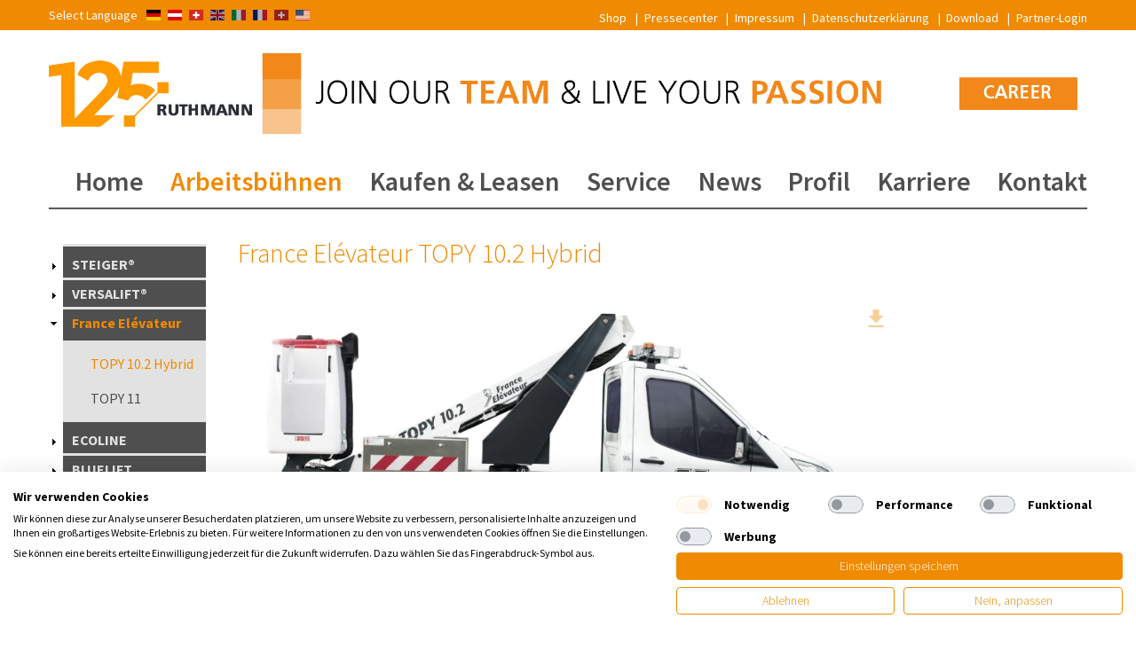

--- FILE ---
content_type: text/html; charset=UTF-8
request_url: https://www.ruthmann.de/arbeitsbuehnen/lkw/elektro-hybrid/france-elevateur/topy-10-2-Hybrid
body_size: 8922
content:
<!DOCTYPE html>
<html lang="de" dir="ltr">
<head>
  <meta charset="utf-8" />
<noscript><style>form.antibot * :not(.antibot-message) { display: none !important; }</style>
</noscript><meta name="Generator" content="Drupal 9 (https://www.drupal.org)" />
<meta name="MobileOptimized" content="width" />
<meta name="HandheldFriendly" content="true" />
<meta name="viewport" content="width=device-width, initial-scale=1.0" />
<link rel="alternate" hreflang="de" href="https://www.ruthmann.de/arbeitsbuehnen/lkw/elektro-hybrid/france-elevateur/topy-10-2-Hybrid" />
<link rel="icon" href="/themes/custom/ruthmann/favicon-32x32.png" type="image/png" />
<link rel="canonical" href="https://www.ruthmann.de/arbeitsbuehnen/lkw/elektro-hybrid/france-elevateur/topy-10-2-Hybrid" />
<link rel="shortlink" href="https://www.ruthmann.de/node/1886" />

    <title>TOPY 10.2 Hybrid | RUTHMANN</title>
    <link rel="stylesheet" media="all" href="/sites/default/files/css/css_KgLrgcwGvCyn8Ryz00w80VshCU2A8ds5aDTonA5RBUA.css" />
<link rel="stylesheet" media="all" href="/sites/default/files/css/css_iC8iAIeHF57nc6u06PNIcqol61TawF43W4W7UQyspDI.css" />

    

          <script data-cookiefirst-category="performance">(function (w, d, s, l, i) {
          w[l] = w[l] || [];
          w[l].push({'gtm.start': new Date().getTime(), event: 'gtm.js'});
          var f = d.getElementsByTagName(s)[0], j = d.createElement(s),
            dl = l != 'dataLayer' ? '&l=' + l : '';
          j.async = true;
          j.src = 'https://www.googletagmanager.com/gtm.js?id=' + i + dl;
          f.parentNode.insertBefore(j, f);
        })(window, document, 'script', 'dataLayer', 'GTM-M59JB6T');</script>
      </head>
  <body class="path-node page-node-type-produktseite">
                                  <script src="https://consent.cookiefirst.com/sites/ruthmann.de-babf69ae-ba11-471e-abfa-97a8453dd82e/consent.js"></script>
            
      <div class="dialog-off-canvas-main-canvas" data-off-canvas-main-canvas>
    <div id="page-wrapper">
    <header role="banner">
          <div class="region region-header-quickmenu">
    <nav role="navigation" aria-labelledby="block-quicklinks-menu" id="block-quicklinks" class="block block-menu navigation menu--quicklinks">
            
  <h2 class="visually-hidden" id="block-quicklinks-menu">Quicklinks</h2>
  

        
              <ul class="menu">
                    <li class="menu-item">
        <a href="https://shop.ruthmann.de/">Shop</a>
              </li>
                <li class="menu-item menu-item--collapsed">
        <a href="https://www.ruthmann.de/pressecenter" data-drupal-link-system-path="node/235">Pressecenter</a>
              </li>
                <li class="menu-item">
        <a href="https://www.ruthmann.de/impressum" data-drupal-link-system-path="node/224">Impressum</a>
              </li>
                <li class="menu-item">
        <a href="https://www.ruthmann.de/datenschutzerklaerung" data-drupal-link-system-path="node/225">Datenschutzerklärung</a>
              </li>
                <li class="menu-item">
        <a href="https://www.ruthmann.de/download" data-drupal-link-system-path="download">Download</a>
              </li>
                <li class="menu-item">
        <a href="https://www.ruthmann.de/intrexx-dealer">Partner-Login</a>
              </li>
        </ul>
  


  </nav>

  </div>


        <div id="mobilemenu">
            <a id="mobilemenu__language" class="language" href="#"></a>
            <a id="mobilemenu__menu" class="menu" href="#"></a>
        </div>

          <div class="region region-header">
    <div id="block-ruthmann-branding" class="block block-system block-system-branding-block">
  
    
        <a href="https://careers.ruthmann.de/?utm_source=homepage&utm_medium=button&utm_campaign=karriere" target="_blank"  class="site-logo"><img src="/themes/custom/ruthmann/images/RUTHMANN_Join_our_Team_Banner_125.jpg"  style="width: 100%" alt="RUTHMANN – professionals at work" /></a>
  </div>

  </div>

          <div class="region region-header-language">
    <div class="language-switcher-language-url block block-language block-language-blocklanguage-interface" id="block-sprachumschalter" role="navigation">
  
      <h2 class="d-none">Select Language</h2>
    
      <div class="dropdown">
    <a class="language-link is-active de dropdown-toggle" data-toggle="dropdown" aria-haspopup="true" aria-expanded="false"></a>
    <ul class="links dropdown-menu mt-2"><li hreflang="de" data-drupal-link-system-path="node/1886" class="de is-active"><a href="https://www.ruthmann.de/arbeitsbuehnen/lkw/elektro-hybrid/france-elevateur/topy-10-2-Hybrid" class="language-link is-active" hreflang="de" data-drupal-link-system-path="node/1886">German</a></li><li hreflang="de-AT" data-drupal-link-system-path="node/1886" class="de-at"><a href="https://www.ruthmann.at/arbeitsbuehnen/lkw/elektro-hybrid/france-elevateur/topy-10-2-Hybrid" class="language-link" hreflang="de-AT" data-drupal-link-system-path="node/1886">Deutsch - Österreich</a></li><li hreflang="de-CH" data-drupal-link-system-path="node/1886" class="de-ch"><a href="https://www.ruthmann-schweiz.ch/arbeitsbuehnen/lkw/elektro-hybrid/france-elevateur/topy-10-2-Hybrid" class="language-link" hreflang="de-CH" data-drupal-link-system-path="node/1886">Schweiz - Deutsch</a></li><li hreflang="en" data-drupal-link-system-path="node/1886" class="en"><span class="language-link">Englisch</span></li><li hreflang="en-IT" data-drupal-link-system-path="node/1886" class="en-it"><span class="language-link">Italy - English</span></li><li hreflang="fr" data-drupal-link-system-path="node/1886" class="fr"><span class="language-link">French</span></li><li hreflang="fr-CH" data-drupal-link-system-path="node/1886" class="fr-ch"><span class="language-link">Schweiz - Französisch</span></li><li hreflang="en-US" class="en-us">
        <a href="https://www.ruthmannreachmaster.com" class="language-link" hreflang="en-US">
          English - USA</a></li>
    </ul>
  </div>
  </div>

  </div>

          <div class="region region-primary-menu">
    <nav role="navigation" aria-labelledby="block-hauptnavigation-3-menu" id="block-hauptnavigation-3" class="block block-menu navigation menu--main">
            
  <h2 class="visually-hidden" id="block-hauptnavigation-3-menu">Hauptnavigation</h2>
  

        
              <ul class="menu">
                    <li class="menu-item">
        <a href="https://www.ruthmann.de/" data-drupal-link-system-path="&lt;front&gt;">Home</a>
              </li>
                <li class="menu-item menu-item--expanded menu-item--active-trail">
        <a href="https://www.ruthmann.de/arbeitsbuehnen" data-drupal-link-system-path="node/232">Arbeitsbühnen</a>
                                <ul class="menu">
                    <li class="menu-item menu-item--expanded">
        <a href="https://www.ruthmann.de/arbeitsbuehnen/lkw/steiger" data-drupal-link-system-path="taxonomy/term/7">STEIGER®</a>
                                <ul class="menu">
                    <li class="menu-item">
        <a href="https://www.ruthmann.de/arbeitsbuehnen/lkw/elektro-hybrid/steiger/ampero-tbr260e" data-drupal-link-system-path="node/1834">STEIGER® Ampero TBR 260 E</a>
              </li>
                <li class="menu-item menu-item--expanded">
        <a href="https://www.ruthmann.de/arbeitsbuehnen/lkw/steiger/tb-baureihe" data-drupal-link-system-path="taxonomy/term/12">TB-Baureihe</a>
                                <ul class="menu">
                    <li class="menu-item">
        <a href="https://www.ruthmann.de/arbeitsbuehnen/lkw/steiger/tb270pro" data-drupal-link-system-path="node/1270">STEIGER® TB 270 pro</a>
              </li>
                <li class="menu-item">
        <a href="https://www.ruthmann.de/node/1745" title="STEIGER® TB 270 pro Hybrid">STEIGER® TB 270 pro Hybrid</a>
              </li>
                <li class="menu-item">
        <a href="https://www.ruthmann.de/arbeitsbuehnen/lkw/steiger/tb290pro" data-drupal-link-system-path="node/1273">STEIGER® TB 290 pro</a>
              </li>
                <li class="menu-item">
        <a href="https://www.ruthmann.de/arbeitsbuehnen/lkw/steiger/tb300" data-drupal-link-system-path="node/1272">STEIGER® TB 300</a>
              </li>
        </ul>
  
              </li>
                <li class="menu-item menu-item--expanded">
        <a href="https://www.ruthmann.de/produkte/steiger/tbr-baureihe" data-drupal-link-system-path="taxonomy/term/19">TBR-Baureihe</a>
                                <ul class="menu">
                    <li class="menu-item">
        <a href="https://www.ruthmann.de/arbeitsbuehnen/lkw/steiger/tbr230" data-drupal-link-system-path="node/1274">STEIGER® TBR 230</a>
              </li>
                <li class="menu-item">
        <a href="https://www.ruthmann.de/node/1762" title="STEIGER® TBR 230 Hybrid">STEIGER® TBR 230 Hybrid</a>
              </li>
                <li class="menu-item">
        <a href="https://www.ruthmann.de/arbeitsbuehnen/lkw/steiger/tbr260" data-drupal-link-system-path="node/1276">STEIGER® TBR 260</a>
              </li>
        </ul>
  
              </li>
                <li class="menu-item menu-item--expanded">
        <a href="https://www.ruthmann.de/produkte/steiger/t-baureihe" data-drupal-link-system-path="taxonomy/term/13">T-Baureihe bis 38m</a>
                                <ul class="menu">
                    <li class="menu-item">
        <a href="https://www.ruthmann.de/produkte/steiger/t170" data-drupal-link-system-path="node/120">STEIGER ® T 170</a>
              </li>
                <li class="menu-item">
        <a href="https://www.ruthmann.de/arbeitsbuehnen/lkw/steiger/t230xs" data-drupal-link-system-path="node/122">STEIGER® T 230 XS</a>
              </li>
                <li class="menu-item">
        <a href="https://www.ruthmann.de/arbeitsbuehnen/lkw/steiger/t300xs" data-drupal-link-system-path="node/1629">STEIGER® T 300 XS</a>
              </li>
                <li class="menu-item">
        <a href="https://www.ruthmann.de/arbeitsbuehnen/lkw/steiger/t300xshybrid" data-drupal-link-system-path="node/1816">STEIGER® T 300 XS Hybrid</a>
              </li>
                <li class="menu-item">
        <a href="https://www.ruthmann.de/arbeitsbuehnen/lkw/steiger/t330xs" data-drupal-link-system-path="node/1656">STEIGER® T 330 XS</a>
              </li>
                <li class="menu-item">
        <a href="https://www.ruthmann.de/arbeitsbuehnen/lkw/steiger/t380xs" data-drupal-link-system-path="node/2015">STEIGER® T 380 XS</a>
              </li>
                <li class="menu-item">
        <a href="https://www.ruthmann.de/produkte/steiger/korbvielfalt" data-drupal-link-system-path="node/254">Korbvielfalt</a>
              </li>
        </ul>
  
              </li>
                <li class="menu-item menu-item--expanded">
        <a href="https://www.ruthmann.de/produkte/steiger/height-performance" data-drupal-link-system-path="taxonomy/term/14">HighFlex-Baureihe</a>
                                <ul class="menu">
                    <li class="menu-item">
        <a href="https://www.ruthmann.de/produkte/steiger/t380" data-drupal-link-system-path="node/128">STEIGER® T 380</a>
              </li>
                <li class="menu-item">
        <a href="https://www.ruthmann.de/arbeitsbuehnen/lkw/steiger/t400" data-drupal-link-system-path="node/129">STEIGER® T 400</a>
              </li>
                <li class="menu-item">
        <a href="https://www.ruthmann.de/arbeitsbuehnen/lkw/steiger/t480" data-drupal-link-system-path="node/131">STEIGER® T 480</a>
              </li>
                <li class="menu-item">
        <a href="https://www.ruthmann.de/arbeitsbuehnen/lkw/steiger/t510hf" data-drupal-link-system-path="node/132">STEIGER® T 510 HF</a>
              </li>
                <li class="menu-item">
        <a href="https://www.ruthmann.de/arbeitsbuehnen/lkw/steiger/t570hf" data-drupal-link-system-path="node/134">STEIGER® T 570 HF</a>
              </li>
                <li class="menu-item">
        <a href="https://www.ruthmann.de/arbeitsbuehnen/lkw/steiger/t650hf" data-drupal-link-system-path="node/136">STEIGER® T 650 HF</a>
              </li>
                <li class="menu-item">
        <a href="https://www.ruthmann.de/arbeitsbuehnen/lkw/steiger/t700hf" data-drupal-link-system-path="node/1488">STEIGER® T 700 HF</a>
              </li>
                <li class="menu-item">
        <a href="https://www.ruthmann.de/arbeitsbuehnen/lkw/steiger/t750hf" data-drupal-link-system-path="node/138">STEIGER® T 750 HF</a>
              </li>
                <li class="menu-item">
        <a href="https://www.ruthmann.de/arbeitsbuehnen/lkw/steiger/t900hf" data-drupal-link-system-path="node/851">STEIGER® T 900 HF</a>
              </li>
                <li class="menu-item">
        <a href="https://www.ruthmann.de/arbeitsbuehnen/lkw/steiger/t1000hf" data-drupal-link-system-path="node/2034">STEIGER® T 1000 HF</a>
              </li>
                <li class="menu-item">
        <a href="https://www.ruthmann.de/produkte/steiger/height-performance/sonderausstattungen" data-drupal-link-system-path="node/208">Sonderausstattungen</a>
              </li>
        </ul>
  
              </li>
                <li class="menu-item">
        <a href="https://www.ruthmann.de/produkte/steiger/dynamisches-reichweiten-system" data-drupal-link-system-path="node/1464">DRS (Dynamisches Reichweiten System)</a>
              </li>
                <li class="menu-item">
        <a href="https://www.ruthmann.de/materialhandling" data-drupal-link-system-path="node/1631">Materialhandling-Systeme</a>
              </li>
                <li class="menu-item">
        <a href="https://www.ruthmann.de/produkte/steiger/secondary-guarding-system" data-drupal-link-system-path="node/1071">Secondary Guarding System</a>
              </li>
                <li class="menu-item">
        <a href="https://www.ruthmann.de/produkte/steiger/spezialausfuehrungen" data-drupal-link-system-path="node/240">Spezialausführungen</a>
              </li>
                <li class="menu-item">
        <a href="https://www.ruthmann.de/product/motorsaegenhalter" data-drupal-link-system-path="node/1300">Motorsägenhalter</a>
              </li>
        </ul>
  
              </li>
                <li class="menu-item menu-item--expanded">
        <a href="https://www.ruthmann.de/arbeitsbuehnen/lkw/versalift" data-drupal-link-system-path="taxonomy/term/9">VERSALIFT®</a>
                                <ul class="menu">
                    <li class="menu-item">
        <a href="https://www.ruthmann.de/arbeitsbuehnen/lkw/versalift/VTL-37-130-FZ" data-drupal-link-system-path="node/1750">VTL-37-130-FZ</a>
              </li>
                <li class="menu-item">
        <a href="https://www.ruthmann.de/arbeitsbuehnen/lkw/versalift/vtl-140" data-drupal-link-system-path="node/1329">VTL-37-140-F</a>
              </li>
                <li class="menu-item">
        <a href="https://www.ruthmann.de/arbeitsbuehnen/van/elektro-hybrid/versalift/v-145-f-elektrisch" data-drupal-link-system-path="node/1932">VTL-145-F - elektrisch</a>
              </li>
                <li class="menu-item">
        <a href="https://www.ruthmann.de/arbeitsbuehnen/van/versalift/vtl-41-145-f" data-drupal-link-system-path="node/1328">VTL-41-145-F</a>
              </li>
                <li class="menu-item">
        <a href="https://www.ruthmann.de/arbeitsbuehnen/van/versalift/vtm-150-f" data-drupal-link-system-path="node/1324">VTM-41-150-F</a>
              </li>
                <li class="menu-item">
        <a href="https://www.ruthmann.de/arbeitsbuehnen/lkw/versalift/VDTL-45-160-FZ" data-drupal-link-system-path="node/1749">VDTL-45-160-FZ</a>
              </li>
                <li class="menu-item">
        <a href="https://www.ruthmann.de/arbeitsbuehnen/van/versalift/vdt-170-f" data-drupal-link-system-path="node/153">VDT-170-F</a>
              </li>
                <li class="menu-item">
        <a href="https://www.ruthmann.de/arbeitsbuehnen/van/versalift/vdt-170-f-workshop" data-drupal-link-system-path="node/1760">VDT-170-F-Workshop</a>
              </li>
                <li class="menu-item">
        <a href="https://www.ruthmann.de/arbeitsbuehnen/van/versalift/vdtl-50-175-f" data-drupal-link-system-path="node/1748">VDTL-50-175-F</a>
              </li>
                <li class="menu-item">
        <a href="https://www.ruthmann.de/arbeitsbuehnen/van/versalift/vdt-185-f" data-drupal-link-system-path="node/154">VDT-185-F</a>
              </li>
                <li class="menu-item">
        <a href="https://www.ruthmann.de/arbeitsbuehnen/lkw/versalift/v-200" data-drupal-link-system-path="node/1885">V-200</a>
              </li>
                <li class="menu-item">
        <a href="https://www.ruthmann.de/arbeitsbuehnen/lkw/versalift/vtx-240" data-drupal-link-system-path="node/146">VTX-240</a>
              </li>
                <li class="menu-item">
        <a href="https://www.ruthmann.de/arbeitsbuehnen/lkw/versalift/VT-66-LFE" data-drupal-link-system-path="node/1761">VT-66-LFE</a>
              </li>
        </ul>
  
              </li>
                <li class="menu-item menu-item--expanded menu-item--active-trail">
        <a href="https://www.ruthmann.de/arbeitsbuehnen/lkw/france-elevateur" data-drupal-link-system-path="taxonomy/term/632">France Elévateur</a>
                                <ul class="menu">
                    <li class="menu-item menu-item--active-trail">
        <a href="https://www.ruthmann.de/arbeitsbuehnen/lkw/elektro-hybrid/france-elevateur/topy-10-2-Hybrid" data-drupal-link-system-path="node/1886" class="is-active">TOPY 10.2 Hybrid</a>
              </li>
                <li class="menu-item">
        <a href="https://www.ruthmann.de/arbeitsbuehnen/lkw/france-elevateur/topy11" data-drupal-link-system-path="node/1820">TOPY 11</a>
              </li>
        </ul>
  
              </li>
                <li class="menu-item menu-item--expanded">
        <a href="https://www.ruthmann.de/arbeitsbuehnen/lkw/ecoline" data-drupal-link-system-path="taxonomy/term/305">ECOLINE</a>
                                <ul class="menu">
                    <li class="menu-item">
        <a href="https://www.ruthmann.de/arbeitsbuehnen/lkw/ecoline/230" data-drupal-link-system-path="node/1164">ECOLINE 230</a>
              </li>
                <li class="menu-item">
        <a href="https://www.ruthmann.de/arbeitsbuehnen/lkw/ecoline/rs200" data-drupal-link-system-path="node/857">ECOLINE R/RS 200</a>
              </li>
                <li class="menu-item">
        <a href="https://www.ruthmann.de/produkte/ecoline/rs240" data-drupal-link-system-path="node/858">ECOLINE RS 240</a>
              </li>
                <li class="menu-item">
        <a href="https://www.ruthmann.de/arbeitsbuehnen/lkw/ecoline/270" data-drupal-link-system-path="node/1811">ECOLINE 270</a>
              </li>
        </ul>
  
              </li>
                <li class="menu-item menu-item--expanded">
        <a href="https://www.ruthmann.de/arbeitsbuehnen/ketten/bluelift" title="Raupenbühnen" data-drupal-link-system-path="taxonomy/term/306">BLUELIFT</a>
                                <ul class="menu">
                    <li class="menu-item">
        <a href="https://www.ruthmann.de/arbeitsbuehnen/ketten/bluelift/sa11" title="der NEUESTE und kompakteste BLUELIFT aller Zeiten" data-drupal-link-system-path="node/850">BLUELIFT SA 11</a>
              </li>
                <li class="menu-item">
        <a href="https://www.ruthmann.de/arbeitsbuehnen/ketten/bluelift/c13" data-drupal-link-system-path="node/866">BLUELIFT C 13</a>
              </li>
                <li class="menu-item">
        <a href="https://www.ruthmann.de/arbeitsbuehnen/ketten/bluelift/sa16" data-drupal-link-system-path="node/860">BLUELIFT SA 16</a>
              </li>
                <li class="menu-item">
        <a href="https://www.ruthmann.de/arbeitsbuehnen/ketten/bluelift/sa18hb" data-drupal-link-system-path="node/863">BLUELIFT SA 18 HB</a>
              </li>
                <li class="menu-item">
        <a href="https://www.ruthmann.de/arbeitsbuehnen/ketten/bluelift/sa20" data-drupal-link-system-path="node/2098">BLUELIFT SA 20</a>
              </li>
                <li class="menu-item">
        <a href="https://www.ruthmann.de/arbeitsbuehnen/ketten/bluelift/sa22" data-drupal-link-system-path="node/864">BLUELIFT SA 22</a>
              </li>
                <li class="menu-item">
        <a href="https://www.ruthmann.de/arbeitsbuehnen/ketten/bluelift/sa26" data-drupal-link-system-path="node/865">BLUELIFT SA 26</a>
              </li>
                <li class="menu-item">
        <a href="https://www.ruthmann.de/arbeitsbuehnen/ketten/bluelift/sa31" data-drupal-link-system-path="node/1008">BLUELIFT SA 31</a>
              </li>
                <li class="menu-item">
        <a href="https://www.ruthmann.de/arbeitsbuehnen/ketten/bluelift/st31" data-drupal-link-system-path="node/1658">BLUELIFT ST 31</a>
              </li>
        </ul>
  
              </li>
                <li class="menu-item">
        <a href="https://cleverused.ruthmann.de/ggmain.php?target=gebrauchtgeraete&amp;kid=&amp;zid=1&amp;lid=&amp;sid=&amp;lang=en" title="Vorführ- und Vorratsfahrzeuge mit schneller Liefermöglichkeit">kurzfristig lieferbar</a>
              </li>
        </ul>
  
              </li>
                <li class="menu-item">
        <a href="https://www.ruthmann.de/arbeitsbuehnen-kaufen" data-drupal-link-system-path="node/1262">Kaufen &amp; Leasen</a>
              </li>
                <li class="menu-item menu-item--expanded">
        <a href="https://www.ruthmann.de/service" data-drupal-link-system-path="node/161">Service</a>
                                <ul class="menu">
                    <li class="menu-item">
        <a href="https://www.ruthmann.de/service/news" data-drupal-link-system-path="taxonomy/term/18">Angebote und News</a>
              </li>
                <li class="menu-item">
        <a href="https://www.ruthmann.de/service/service-stationen" data-drupal-link-system-path="node/163">Service-Stationen</a>
              </li>
                <li class="menu-item menu-item--expanded">
        <a href="https://www.ruthmann.de/service/leistungen" data-drupal-link-system-path="node/180">Leistungen</a>
                                <ul class="menu">
                    <li class="menu-item">
        <a href="https://www.ruthmann.de/rtc" data-drupal-link-system-path="node/1840">RTC - Real TIME Connect</a>
              </li>
                <li class="menu-item">
        <a href="https://www.ruthmann.de/schlauchtausch" data-drupal-link-system-path="node/1367">Schlauchtausch</a>
              </li>
        </ul>
  
              </li>
                <li class="menu-item">
        <a href="https://www.ruthmann.de/service/schulungen" data-drupal-link-system-path="node/181">Schulungen</a>
              </li>
                <li class="menu-item">
        <a href="https://www.ruthmann.de/download" data-drupal-link-system-path="download">Download</a>
              </li>
                <li class="menu-item">
        <a href="https://www.ruthmann.de/contact/bestellformular" data-drupal-link-system-path="contact/bestellformular">Bestellformular</a>
              </li>
                <li class="menu-item">
        <a href="https://www.ruthmann.de/service/sicherheitshinweise" data-drupal-link-system-path="node/2144">Sicherheitshinweise</a>
              </li>
        </ul>
  
              </li>
                <li class="menu-item menu-item--expanded">
        <a href="https://www.ruthmann.de/news" data-drupal-link-system-path="taxonomy/term/1">News</a>
                                <ul class="menu">
                    <li class="menu-item">
        <a href="https://www.ruthmann.de/news/messen-events" data-drupal-link-system-path="taxonomy/term/2">Messen &amp; Events</a>
              </li>
                <li class="menu-item menu-item--expanded">
        <a href="https://www.ruthmann.de/news/presseinformationen" data-drupal-link-system-path="taxonomy/term/3">Presseinformationen</a>
                                <ul class="menu">
                    <li class="menu-item">
        <a href="https://www.ruthmann.de/news/anwenderberichte" data-drupal-link-system-path="taxonomy/term/4">Anwenderberichte</a>
              </li>
        </ul>
  
              </li>
                <li class="menu-item">
        <a href="https://www.ruthmann.de/experience" data-drupal-link-system-path="node/976">EXPERIENCE Magazin</a>
              </li>
                <li class="menu-item menu-item--expanded">
        <a href="https://www.ruthmann.de/pressecenter" data-drupal-link-system-path="node/235">Pressecenter</a>
                                <ul class="menu">
                    <li class="menu-item">
        <a href="https://www.ruthmann.de/pressecenter/unternehmensfotos" data-drupal-link-system-path="node/248">Unternehmensfotos</a>
              </li>
                <li class="menu-item">
        <a href="https://www.ruthmann.de/pressecenter/steiger-fotos" data-drupal-link-system-path="node/249">STEIGER®-Fotos</a>
              </li>
                <li class="menu-item">
        <a href="https://www.ruthmann.de/node/957" data-drupal-link-system-path="node/957">ECOLINE-Fotos</a>
              </li>
                <li class="menu-item">
        <a href="https://www.ruthmann.de/node/956" data-drupal-link-system-path="node/956">BLUELIFT-Fotos</a>
              </li>
                <li class="menu-item">
        <a href="https://www.ruthmann.de/pressecenter/logos" data-drupal-link-system-path="node/252">Logos</a>
              </li>
        </ul>
  
              </li>
        </ul>
  
              </li>
                <li class="menu-item menu-item--expanded">
        <a href="https://www.ruthmann.de/profil" data-drupal-link-system-path="node/184">Profil</a>
                                <ul class="menu">
                    <li class="menu-item">
        <a href="https://www.ruthmann.de/profil/ruthmann-story" data-drupal-link-system-path="node/185">RUTHMANN Story</a>
              </li>
                <li class="menu-item">
        <a href="https://www.ruthmann.de/profil/meilensteine" data-drupal-link-system-path="node/202">Meilensteine</a>
              </li>
                <li class="menu-item">
        <a href="https://www.ruthmann.de/profil/organisation" data-drupal-link-system-path="node/189">Organisation</a>
              </li>
                <li class="menu-item">
        <a href="https://www.ruthmann.de/profil/qualitaetsmanagement" data-drupal-link-system-path="node/195">Managementsysteme</a>
              </li>
                <li class="menu-item">
        <a href="https://www.ruthmann.de/profil/engagements" data-drupal-link-system-path="node/188">Engagements</a>
              </li>
                <li class="menu-item">
        <a href="https://www.ruthmann.de/profil/agb" data-drupal-link-system-path="node/196">AGB</a>
              </li>
                <li class="menu-item">
        <a href="https://www.ruthmann.de/profil/lieferantenselbstauskunft" data-drupal-link-system-path="node/197">Lieferantenselbstauskunft</a>
              </li>
                <li class="menu-item">
        <a href="https://www.ruthmann.de/profil/einkaufsbedingungen" data-drupal-link-system-path="node/198">Einkaufsbedingungen</a>
              </li>
                <li class="menu-item">
        <a href="https://www.ruthmann.de/profil/verhaltenskodex" data-drupal-link-system-path="node/199">Verhaltenskodex</a>
              </li>
                <li class="menu-item">
        <a href="https://www.ruthmann.de/profil/awards" data-drupal-link-system-path="node/982">Awards</a>
              </li>
        </ul>
  
              </li>
                <li class="menu-item menu-item--expanded">
        <a href="https://careers.ruthmann.de/?utm_source=homepage&amp;utm_medium=button&amp;utm_campaign=karriere">Karriere</a>
                                <ul class="menu">
                    <li class="menu-item">
        <a href="https://careers.ruthmann.de/ausbildung/?utm_source=verteilerseite&amp;utm_medium=cardboard">Ausbildung</a>
              </li>
        </ul>
  
              </li>
                <li class="menu-item menu-item--expanded">
        <a href="https://www.ruthmann.de/kontakt" data-drupal-link-system-path="node/233">Kontakt</a>
                                <ul class="menu">
                    <li class="menu-item">
        <a href="https://www.ruthmann.de/kontakt/anfahrt" data-drupal-link-system-path="node/234">Anfahrt</a>
              </li>
                <li class="menu-item">
        <a href="https://www.ruthmann.de/kontakt/ansprechpartner" data-drupal-link-system-path="kontakt/ansprechpartner">Ansprechpartner</a>
              </li>
                <li class="menu-item">
        <a href="https://www.ruthmann.de/contact/kontaktformular" data-drupal-link-system-path="contact/kontaktformular">Kontaktformular</a>
              </li>
                <li class="menu-item">
        <a href="https://www.ruthmann.de/impressum" data-drupal-link-system-path="node/224">Impressum</a>
              </li>
                <li class="menu-item">
        <a href="https://www.ruthmann.de/datenschutzerklaerung" data-drupal-link-system-path="node/225">Datenschutzerklärung</a>
              </li>
        </ul>
  
              </li>
        </ul>
  


  </nav>
<div data-drupal-messages-fallback class="hidden"></div>

  </div>

    </header>

        <div id="content-wrapper" class="clearfix">
        <main role="main">
            <div class="layout-content">
                  <div class="region region-content">
    
<article role="article" class="node node--type-produktseite node--promoted node--view-mode-full">

  <div class="node__content">
        <div class="paragraph-row"><div class="text">
    
            <div class="clearfix text-formatted field field--name-field-text field--type-text-long field--label-hidden field__item"><h1>France Elévateur TOPY 10.2 Hybrid</h1>
</div>
      
</div>
</div>
    <div class="paragraph-row"><div class="images clearfix">
    <div class="images__slideshow">
          <div class="images__image">
    <figure>
            <img loading="lazy" src="/sites/default/files/styles/content/public/2023-08/TOPY_10_2_Seitenansicht.JPG?itok=8aWa2f_E" width="924" height="451" alt="TOPY 10.2 Hybrid" class="image-style-content" />




        <figcaption class="images__caption">
            <span style="max-width: 1381px"></span>
        </figcaption>
        <a class="download" href="https://www.ruthmann.de/sites/default/files/2023-08/TOPY_10_2_Seitenansicht.JPG" target="_blank">Download<svg><use xlink:href="/themes/custom/ruthmann/images/icons.svg#download" /></svg></a>
    </figure>
</div>


    </div>
    <p class="images__caption images__caption--global"></p>
</div>
</div>
    <div class="paragraph-row"><div class="text">
    
            <div class="clearfix text-formatted field field--name-field-text field--type-text-long field--label-hidden field__item"><p>Das Modell TOPY HYBRID auf FORD TRANSIT oder MERCEDES SPRINTER ist die neueste Generation dieser außergewöhnlichen Baureihe. Kontinuierliche Weiterentwicklungen haben diese Arbeitsbühne zu einem der meistverkauften Modelle gemacht. Zuverlässig, Robust und Bedienerfreundlich sind dabei die wesentlichen Merkmale, um jederzeit den Anforderungen für eine sichere und effiziente Höhenzugangstechnik gerecht zu werden. Leistungsfähigkeit, Verlässlichkeit und geringe Betriebskosten sind dabei die Grundlagen des neuen TOPY HYBRID.</p>
</div>
      
</div>
</div>
    <div class="paragraph-row"><div class="text">
    
            <div class="clearfix text-formatted field field--name-field-text field--type-text-long field--label-hidden field__item"><p><strong>Arbeitshöhe: </strong>10,50 m<br /><strong>Hubhöhe:</strong> 8,50 m<br /><strong>Reichweite:</strong> 5,50 m<br /><strong>Schwenkbereich:</strong> 400°<br /><strong>Aufstellneigung:</strong> 5 ° / 15 °<br /><strong>Arbeitskorb:</strong> 1,15 x 0,78 m<br /><strong>Arbeitskorblast:</strong> 200 kg<br /><strong>Fahrzeugklasse:</strong> &lt; 3,5 t zGG</p>
</div>
      
</div>
</div>
    <div class="paragraph-row"><div class="images images--multicol images--2col images--pair images--align-left clearfix">
    <div class="images__slideshow">
          <div class="images__image">
    <figure>
            <img loading="lazy" src="/sites/default/files/styles/content/public/2023-08/TOPY_10_2_Arbeitsdiagramm.JPG?itok=Gwt3jtdr" width="587" height="880" alt="Arbeitsdiagramm TOPY 10.2 Hybrid" class="image-style-content" />




        <figcaption class="images__caption">
            <span style="max-width: 587px"></span>
        </figcaption>
    </figure>
</div>

  <div class="images__image">
    <figure>
            <img loading="lazy" src="/sites/default/files/styles/content/public/2023-08/TOPY_10_2_Masse_Seitenansicht.JPG?itok=T8B_A7c4" width="924" height="492" alt="Seitenansicht mit Abmessungen TOPY 10.2 Hybrid" class="image-style-content" />




        <figcaption class="images__caption">
            <span style="max-width: 1129px"></span>
        </figcaption>
    </figure>
</div>


    </div>
    <p class="images__caption images__caption--global"></p>
</div>
</div>
    <div class="paragraph-row"><div class="text">
    
            <div class="clearfix text-formatted field field--name-field-text field--type-text-long field--label-hidden field__item"><h1>Jetzt unverbindlich anfragen!</h1>
</div>
      
</div>
</div>
    <div class="paragraph-row">  <div class="paragraph paragraph--type--webforms paragraph--view-mode--default">
          
            <div class="field field--name-field-ref-webform field--type-webform field--label-hidden field__item"><form class="webform-submission-form webform-submission-add-form webform-submission-kontaktformular-produkte-form webform-submission-kontaktformular-produkte-add-form webform-submission-kontaktformular-produkte-paragraph-13557-form webform-submission-kontaktformular-produkte-paragraph-13557-add-form js-webform-details-toggle webform-details-toggle antibot" data-drupal-selector="webform-submission-kontaktformular-produkte-paragraph-13557-add-form" data-action="/arbeitsbuehnen/lkw/elektro-hybrid/france-elevateur/topy-10-2-Hybrid" action="/antibot" method="post" id="webform-submission-kontaktformular-produkte-paragraph-13557-add-form" accept-charset="UTF-8">
  
  <noscript>
  <div class="antibot-no-js antibot-message antibot-message-warning">You must have JavaScript enabled to use this form.</div>
</noscript>
<div data-drupal-selector="edit-flexbox-01" class="webform-flexbox js-webform-flexbox js-form-wrapper form-wrapper" id="edit-flexbox-01"><div class="webform-flex webform-flex--1"><div class="webform-flex--container"><div class="js-form-item form-item js-form-type-textfield form-type-textfield js-form-item-firmenname form-item-firmenname">
      <label for="edit-firmenname" class="js-form-required form-required">Firma</label>
        <input data-drupal-selector="edit-firmenname" type="text" id="edit-firmenname" name="firmenname" value="" size="1" maxlength="255" class="form-text required" required="required" aria-required="true" />

        </div>
</div></div><div class="webform-flex webform-flex--1"><div class="webform-flex--container"><div class="js-form-item form-item js-form-type-textfield form-type-textfield js-form-item-branche form-item-branche">
      <label for="edit-branche">Branche</label>
        <input data-drupal-selector="edit-branche" type="text" id="edit-branche" name="branche" value="" size="60" maxlength="255" class="form-text" />

        </div>
</div></div></div>
<div data-drupal-selector="edit-flexbox" class="webform-flexbox js-webform-flexbox js-form-wrapper form-wrapper" id="edit-flexbox"></div>
<fieldset data-drupal-selector="edit-kontakt" id="edit-kontakt--wrapper" class="webform-contact--wrapper fieldgroup form-composite webform-composite-hidden-title js-webform-type-webform-contact webform-type-webform-contact js-form-item form-item js-form-wrapper form-wrapper">
      <legend>
    <span class="visually-hidden fieldset-legend">Kontakt</span>
  </legend>
  <div class="fieldset-wrapper">
                <div class="webform-contact">
      <div class="webform-flexbox webform-contact__row-1">
              <div class="webform-flex webform-flex--1 webform-address__name"><div class="webform-flex--container"><div class="js-form-item form-item js-form-type-textfield form-type-textfield js-form-item-kontakt-name form-item-kontakt-name">
      <label for="edit-kontakt-name">Ihr Name</label>
        <input data-drupal-selector="edit-kontakt-name" type="text" id="edit-kontakt-name" name="kontakt[name]" value="" size="60" maxlength="255" class="form-text" />

        </div>
</div></div>
                </div>
  
      <div class="webform-flexbox webform-contact__row-2">
              <div class="webform-flex webform-flex--1 webform-address__email"><div class="webform-flex--container"><div class="js-form-item form-item js-form-type-email form-type-email js-form-item-kontakt-email form-item-kontakt-email">
      <label for="edit-kontakt-email" class="js-form-required form-required">E-Mail</label>
        <input data-drupal-selector="edit-kontakt-email" type="email" id="edit-kontakt-email" name="kontakt[email]" value="" size="60" maxlength="254" class="form-email required" required="required" aria-required="true" />

        </div>
</div></div>
                    <div class="webform-flex webform-flex--1 webform-address__phone"><div class="webform-flex--container"><div class="js-form-item form-item js-form-type-tel form-type-tel js-form-item-kontakt-phone form-item-kontakt-phone">
      <label for="edit-kontakt-phone" class="js-form-required form-required">Telefon</label>
        <input data-drupal-selector="edit-kontakt-phone" type="tel" id="edit-kontakt-phone" name="kontakt[phone]" value="" size="30" maxlength="128" class="form-tel required" required="required" aria-required="true" />

        </div>
</div></div>
          </div>
  
      <div class="webform-flexbox webform-contact__row-3">
      <div class="webform-flex webform-flex--1 webform-address__address"><div class="webform-flex--container"><div class="js-form-item form-item js-form-type-textfield form-type-textfield js-form-item-kontakt-address form-item-kontakt-address">
      <label for="edit-kontakt-address">Anschrift</label>
        <input data-drupal-selector="edit-kontakt-address" type="text" id="edit-kontakt-address" name="kontakt[address]" value="" size="60" maxlength="255" class="form-text" />

        </div>
</div></div>
    </div>
  
  
      <div class="webform-flexbox webform-contact__row-5">
              <div class="webform-flex webform-flex--1 webform-address__city"><div class="webform-flex--container"><div class="js-form-item form-item js-form-type-textfield form-type-textfield js-form-item-kontakt-city form-item-kontakt-city">
      <label for="edit-kontakt-city" class="js-form-required form-required">Ort</label>
        <input data-drupal-selector="edit-kontakt-city" type="text" id="edit-kontakt-city" name="kontakt[city]" value="" size="60" maxlength="255" class="form-text required" required="required" aria-required="true" />

        </div>
</div></div>
                          <div class="webform-flex webform-flex--1 webform-address__postal-code"><div class="webform-flex--container"><div class="js-form-item form-item js-form-type-textfield form-type-textfield js-form-item-kontakt-postal-code form-item-kontakt-postal-code">
      <label for="edit-kontakt-postal-code" class="js-form-required form-required">PLZ</label>
        <input data-drupal-selector="edit-kontakt-postal-code" type="text" id="edit-kontakt-postal-code" name="kontakt[postal_code]" value="" size="60" maxlength="255" class="form-text required" required="required" aria-required="true" />

        </div>
</div></div>
          </div>
  
  </div>

          </div>
</fieldset>
<div class="js-form-item form-item js-form-type-textarea form-type-textarea js-form-item-nachricht form-item-nachricht">
      <label for="edit-nachricht" class="js-form-required form-required">Nachricht</label>
        <div class="form-textarea-wrapper">
  <textarea data-drupal-selector="edit-nachricht" aria-describedby="edit-nachricht--description" id="edit-nachricht" name="nachricht" rows="5" cols="60" class="form-textarea required resize-vertical form-control" required="required" aria-required="true"></textarea>
</div>

            <div class="description">
      <div id="edit-nachricht--description" class="webform-element-description">Welche Anforderungen stellen Sie an das Ger&auml;t? Interessieren Sie sich f&uuml;r eine Vorf&uuml;hrung bei Ihnen vor Ort? W&uuml;nschen Sie ein Kauf- und/oder Finanzierungsangebot?</div>

    </div>
  </div>
<div data-webform-terms-of-service-type="slideout" class="form-type-webform-terms-of-service js-form-type-webform-terms-of-service js-form-item form-item js-form-type-checkbox form-type-checkbox js-form-item-terms-of-service form-item-terms-of-service">
        <input data-drupal-selector="edit-terms-of-service" type="checkbox" id="edit-terms-of-service" name="terms_of_service" value class="form-checkbox required" required="required" aria-required="true" />

        <label for="edit-terms-of-service" class="option js-form-required form-required">Ich habe die <a role="button" href="#terms">Datenschutzerklärung</a> gelesen und bin damit einverstanden.</label>
          <div class="description">
      <div id="edit-terms-of-service--description" class="webform-element-description"><div id="webform-terms-of-service-terms_of_service--description" class="webform-terms-of-service-details js-hide"><div class="webform-terms-of-service-details--content"><a href="https://www.ruthmann.de/datenschutzerklaerung" target="blank">https://www.ruthmann.de/datenschutzerklaerung</a></div>
</div>
</div>

    </div>
  </div>
<div style="float: right; color: orange" data-drupal-selector="edit-actions" class="form-actions webform-actions js-form-wrapper form-wrapper" id="edit-actions"><input class="webform-button--submit button button--primary js-form-submit form-submit" data-drupal-selector="edit-actions-submit" type="submit" id="edit-actions-submit" name="op" value="Senden" />

</div>
<input data-drupal-selector="edit-antibot-key" type="hidden" name="antibot_key" value="" />
<input data-drupal-selector="edit-honeypot-time" type="hidden" name="honeypot_time" value="ozxkl2dynSSMmFGWlTND1PTVYCYiQCFnWWdjaUe7lG0" />
<input autocomplete="off" data-drupal-selector="form-b-istmyrh5joxhi26zaal6rtpvsvpea6ubjvoynqfa" type="hidden" name="form_build_id" value="form-b__ISTmyrH5Joxhi26zaal6RtpVsvPEa6UbjvOYNQfA" />
<input data-drupal-selector="edit-webform-submission-kontaktformular-produkte-paragraph-13557-add-form" type="hidden" name="form_id" value="webform_submission_kontaktformular_produkte_paragraph_13557_add_form" />
<div class="www_url-textfield js-form-wrapper form-wrapper" style="display: none !important;"><div class="js-form-item form-item js-form-type-textfield form-type-textfield js-form-item-www-url form-item-www-url">
      <label for="edit-www-url">Leave this field blank</label>
        <input autocomplete="off" data-drupal-selector="edit-www-url" type="text" id="edit-www-url" name="www_url" value="" size="20" maxlength="128" class="form-text" />

        </div>
</div>


  
</form>
</div>
      
      </div>
</div>

  </div>

</article>

  </div>

            </div>        </main>

        <aside class="layout-secondary-menu" role="complementary">
              <div class="region region-secondary-menu">
    <nav role="navigation" aria-labelledby="block-hauptnavigation-2-menu" id="block-hauptnavigation-2" class="block block-menu navigation menu--main">
            
  <h2 class="visually-hidden" id="block-hauptnavigation-2-menu">Submenu</h2>
  

        
              <ul class="menu">
                    <li class="menu-item menu-item--collapsed">
        <a href="https://www.ruthmann.de/arbeitsbuehnen/lkw/steiger" data-drupal-link-system-path="taxonomy/term/7">STEIGER®</a>
              </li>
                <li class="menu-item menu-item--collapsed">
        <a href="https://www.ruthmann.de/arbeitsbuehnen/lkw/versalift" data-drupal-link-system-path="taxonomy/term/9">VERSALIFT®</a>
              </li>
                <li class="menu-item menu-item--expanded menu-item--active-trail">
        <a href="https://www.ruthmann.de/arbeitsbuehnen/lkw/france-elevateur" data-drupal-link-system-path="taxonomy/term/632">France Elévateur</a>
                                <ul class="menu">
                    <li class="menu-item menu-item--active-trail">
        <a href="https://www.ruthmann.de/arbeitsbuehnen/lkw/elektro-hybrid/france-elevateur/topy-10-2-Hybrid" data-drupal-link-system-path="node/1886" class="is-active">TOPY 10.2 Hybrid</a>
              </li>
                <li class="menu-item">
        <a href="https://www.ruthmann.de/arbeitsbuehnen/lkw/france-elevateur/topy11" data-drupal-link-system-path="node/1820">TOPY 11</a>
              </li>
        </ul>
  
              </li>
                <li class="menu-item menu-item--collapsed">
        <a href="https://www.ruthmann.de/arbeitsbuehnen/lkw/ecoline" data-drupal-link-system-path="taxonomy/term/305">ECOLINE</a>
              </li>
                <li class="menu-item menu-item--collapsed">
        <a href="https://www.ruthmann.de/arbeitsbuehnen/ketten/bluelift" title="Raupenbühnen" data-drupal-link-system-path="taxonomy/term/306">BLUELIFT</a>
              </li>
                <li class="menu-item">
        <a href="https://cleverused.ruthmann.de/ggmain.php?target=gebrauchtgeraete&amp;kid=&amp;zid=1&amp;lid=&amp;sid=&amp;lang=en" title="Vorführ- und Vorratsfahrzeuge mit schneller Liefermöglichkeit">kurzfristig lieferbar</a>
              </li>
        </ul>
  


  </nav>
<div id="block-downloadprodukdatenblatt" class="block block-ruthmann-blocks block-ruthmann-download-produktdatenblatt">
  
    
      
  </div>

  </div>

        </aside>

        <aside class="layout-sidebar" role="complementary">
            
        </aside>
    </div>
    
    <footer role="contentinfo">
        <div id="footer-wrapper">
            <div class="footer-col">
                  <div class="region region-footer-first">
    <div id="block-kontakt" class="block block-block-content block-block-contentda031372-f5e3-480c-b9e7-76b2388df8b1">
  
      <h2>Contact</h2>
    
          <div class="field__item"><p><strong>RUTHMANN Holdings GmbH</strong><br />
Ruthmannstraße 4<br />
48712 Gescher-Hochmoor</p>
<p>Fon +49 (0)2863 204-0<br />
E-Mail: <a href="mailto:info@ruthmann.de">info@ruthmann.de</a></p>
</div>

  </div>

  </div>

            </div>
            <div class="footer-col">
                  <div class="region region-footer-second">
    <nav role="navigation" aria-labelledby="block-footer1-menu" id="block-footer1" class="block block-menu navigation menu--footer-1">
            
  <h2 class="visually-hidden" id="block-footer1-menu">Footer 1</h2>
  

        
              <ul class="menu">
                    <li class="menu-item">
        <a href="https://www.ruthmann.de/download" data-drupal-link-system-path="download">Download</a>
              </li>
                <li class="menu-item">
        <a href="https://www.ruthmann.de/profil/qualitaetsmanagement" data-drupal-link-system-path="node/195">Zertifikate</a>
              </li>
        </ul>
  


  </nav>
<nav role="navigation" aria-labelledby="block-footer2-menu" id="block-footer2" class="block block-menu navigation menu--footer-2">
            
  <h2 class="visually-hidden" id="block-footer2-menu">Footer 2</h2>
  

        
              <ul class="menu">
                    <li class="menu-item">
        <a href="https://www.ruthmann.de/profil/agb" data-drupal-link-system-path="node/196">AGB</a>
              </li>
                <li class="menu-item">
        <a href="https://www.ruthmann.de/impressum" data-drupal-link-system-path="node/224">Impressum</a>
              </li>
                <li class="menu-item">
        <a href="https://www.ruthmann.de/datenschutzerklaerung" data-drupal-link-system-path="node/225">Datenschutz</a>
              </li>
        </ul>
  


  </nav>

  </div>

            </div>
            <div class="footer-col">
                  <div class="region region-footer-third">
    <nav role="navigation" aria-labelledby="block-footer3-menu" id="block-footer3" class="block block-menu navigation menu--footer-3">
            
  <h2 class="visually-hidden" id="block-footer3-menu">Footer 3</h2>
  

        
              <ul class="menu">
                    <li class="menu-item">
        <a href="https://www.ruthmann.de/profil/einkaufsbedingungen" data-drupal-link-system-path="node/198">Einkaufsbedingungen</a>
              </li>
                <li class="menu-item">
        <a href="https://en.ruthmann.de/node/1984">Anlieferungsrichtlinien</a>
              </li>
                <li class="menu-item">
        <a href="https://www.ruthmann.de/profil/lieferantenselbstauskunft" data-drupal-link-system-path="node/197">Lieferantenselbstauskunft</a>
              </li>
                <li class="menu-item">
        <a href="https://www.ruthmann.de/profil/verhaltenskodex" data-drupal-link-system-path="node/199">Verhaltenskodex</a>
              </li>
        </ul>
  


  </nav>
<nav role="navigation" aria-labelledby="block-useraccountmenu-menu" id="block-useraccountmenu" class="block block-menu navigation menu--account">
            
  <h2 class="visually-hidden" id="block-useraccountmenu-menu">User account menu</h2>
  

        
              <ul class="menu">
                    <li class="menu-item">
        <a href="https://www.ruthmann.de/user/login" data-drupal-link-system-path="user/login">Anmelden</a>
              </li>
        </ul>
  


  </nav>

  </div>

            </div>
            <div class="footer-col">
                  <div class="region region-footer-fourth">
    <div id="block-newsletter" class="block block-block-content block-block-contentb4936d61-1571-4141-8375-760a6611fcbb">
  
      <h2>Newsletter</h2>
    
          <div class="field__item"><p>Mit unserem Newsletter informieren wir Sie zwei- bis viermal pro Jahr und halten Sie damit stets auf dem Laufenden.</p>
</div>

  </div>

  </div>

                <div class="footer-socialmedia">
                                      <a target="_blank" href="https://www.facebook.com/Ruthmann.de/"><svg><use xlink:href="/themes/custom/ruthmann/images/icons.svg#facebook" /></svg></a>
                    <a target="_blank" href="https://www.instagram.com/ruthmann.de/"><svg><use xlink:href="/themes/custom/ruthmann/images/icons.svg#instagram" /></svg></a>
                    <a target="_blank" href="https://de.linkedin.com/company/ruthmann-gmbh-&-co-kg"><svg><use xlink:href="/themes/custom/ruthmann/images/icons.svg#linkedin" /></svg></a>
                                      <a target="_blank" href="https://www.xing.com/companies/ruthmanngmbh%26co.kg"><svg><use xlink:href="/themes/custom/ruthmann/images/icons.svg#xing" /></svg></a>
                    <a target="_blank" href="https://www.youtube.com/user/RUTHMANNGermany"><svg><use xlink:href="/themes/custom/ruthmann/images/icons.svg#youtube" /></svg></a>
                </div>
            </div>
        </div>
        <div class="footer-copyright"><a href="http://www.calcanto.de">&copy; 2016&ndash;2026 Calcanto Werbeagentur</a></div>
    </footer>
</div>

  </div>

    
    <script type="application/json" data-drupal-selector="drupal-settings-json">{"path":{"baseUrl":"\/","scriptPath":null,"pathPrefix":"","currentPath":"node\/1886","currentPathIsAdmin":false,"isFront":false,"currentLanguage":"de"},"pluralDelimiter":"\u0003","suppressDeprecationErrors":true,"ajaxPageState":{"libraries":"antibot\/antibot.form,classy\/base,classy\/messages,classy\/node,core\/normalize,paragraphs\/drupal.paragraphs.unpublished,ruthmann\/global-styling,ruthmann\/paragraphs-slideshow,ruthmann\/responsive-nav,system\/base,webform\/webform.composite,webform\/webform.element.details.save,webform\/webform.element.details.toggle,webform\/webform.element.flexbox,webform\/webform.element.message,webform\/webform.element.terms_of_service,webform\/webform.form,webform\/webform.theme.classy","theme":"ruthmann","theme_token":null},"ajaxTrustedUrl":{"form_action_p_pvdeGsVG5zNF_XLGPTvYSKCf43t8qZYSwcfZl2uzM":true},"antibot":{"forms":{"webform-submission-kontaktformular-produkte-paragraph-13557-add-form":{"id":"webform-submission-kontaktformular-produkte-paragraph-13557-add-form","key":"oKs2h7AtGPaOcGv6Ep4S38DJYf9kX-Imgi7IZ7L136S"}}},"user":{"uid":0,"permissionsHash":"861eb554302e637459f4231b26f9e21eb7ac9b6cf37666a30a2240f80a48fba0"}}</script>
<script src="/sites/default/files/js/js_wWbhxaGEJG_a95wbydUWoHU_QpwrGOFn3JDSO7NI9wA.js"></script>

          <noscript>
        <iframe src="https://www.googletagmanager.com/ns.html?id=GTM-M59JB6T" height="0" width="0" style="display:none;visibility:hidden"></iframe>
      </noscript>
      </body>
</html>


--- FILE ---
content_type: text/css
request_url: https://www.ruthmann.de/sites/default/files/css/css_iC8iAIeHF57nc6u06PNIcqol61TawF43W4W7UQyspDI.css
body_size: 10637
content:
html{font-family:sans-serif;-ms-text-size-adjust:100%;-webkit-text-size-adjust:100%;}body{margin:0;}article,aside,details,figcaption,figure,footer,header,hgroup,main,menu,nav,section,summary{display:block;}audio,canvas,progress,video{display:inline-block;vertical-align:baseline;}audio:not([controls]){display:none;height:0;}[hidden],template{display:none;}a{background-color:transparent;}a:active,a:hover{outline:0;}abbr[title]{border-bottom:1px dotted;}b,strong{font-weight:bold;}dfn{font-style:italic;}h1{font-size:2em;margin:0.67em 0;}mark{background:#ff0;color:#000;}small{font-size:80%;}sub,sup{font-size:75%;line-height:0;position:relative;vertical-align:baseline;}sup{top:-0.5em;}sub{bottom:-0.25em;}img{border:0;}svg:not(:root){overflow:hidden;}figure{margin:1em 40px;}hr{box-sizing:content-box;height:0;}pre{overflow:auto;}code,kbd,pre,samp{font-family:monospace,monospace;font-size:1em;}button,input,optgroup,select,textarea{color:inherit;font:inherit;margin:0;}button{overflow:visible;}button,select{text-transform:none;}button,html input[type="button"],input[type="reset"],input[type="submit"]{-webkit-appearance:button;cursor:pointer;}button[disabled],html input[disabled]{cursor:default;}button::-moz-focus-inner,input::-moz-focus-inner{border:0;padding:0;}input{line-height:normal;}input[type="checkbox"],input[type="radio"]{box-sizing:border-box;padding:0;}input[type="number"]::-webkit-inner-spin-button,input[type="number"]::-webkit-outer-spin-button{height:auto;}input[type="search"]{-webkit-appearance:textfield;box-sizing:content-box;}input[type="search"]::-webkit-search-cancel-button,input[type="search"]::-webkit-search-decoration{-webkit-appearance:none;}fieldset{border:1px solid #c0c0c0;margin:0 2px;padding:0.35em 0.625em 0.75em;}legend{border:0;padding:0;}textarea{overflow:auto;}optgroup{font-weight:bold;}table{border-collapse:collapse;border-spacing:0;}td,th{padding:0;}
@media (min--moz-device-pixel-ratio:0){summary{display:list-item;}}
.action-links{margin:1em 0;padding:0;list-style:none;}[dir="rtl"] .action-links{margin-right:0;}.action-links li{display:inline-block;margin:0 0.3em;}.action-links li:first-child{margin-left:0;}[dir="rtl"] .action-links li:first-child{margin-right:0;margin-left:0.3em;}.button-action{display:inline-block;padding:0.2em 0.5em 0.3em;text-decoration:none;line-height:160%;}.button-action:before{margin-left:-0.1em;padding-right:0.2em;content:"+";font-weight:900;}[dir="rtl"] .button-action:before{margin-right:-0.1em;margin-left:0;padding-right:0;padding-left:0.2em;}
.breadcrumb{padding-bottom:0.5em;}.breadcrumb ol{margin:0;padding:0;}[dir="rtl"] .breadcrumb ol{margin-right:0;}.breadcrumb li{display:inline;margin:0;padding:0;list-style-type:none;}.breadcrumb li:before{content:" \BB ";}.breadcrumb li:first-child:before{content:none;}
.button,.image-button{margin-right:1em;margin-left:1em;}.button:first-child,.image-button:first-child{margin-right:0;margin-left:0;}
.collapse-processed > summary{padding-right:0.5em;padding-left:0.5em;}.collapse-processed > summary:before{float:left;width:1em;height:1em;content:"";background:url(/core/misc/menu-expanded.png) 0 100% no-repeat;}[dir="rtl"] .collapse-processed > summary:before{float:right;background-position:100% 100%;}.collapse-processed:not([open]) > summary:before{-ms-transform:rotate(-90deg);-webkit-transform:rotate(-90deg);transform:rotate(-90deg);background-position:25% 35%;}[dir="rtl"] .collapse-processed:not([open]) > summary:before{-ms-transform:rotate(90deg);-webkit-transform:rotate(90deg);transform:rotate(90deg);background-position:75% 35%;}
.container-inline label:after,.container-inline .label:after{content:":";}.form-type-radios .container-inline label:after,.form-type-checkboxes .container-inline label:after{content:"";}.form-type-radios .container-inline .form-type-radio,.form-type-checkboxes .container-inline .form-type-checkbox{margin:0 1em;}.container-inline .form-actions,.container-inline.form-actions{margin-top:0;margin-bottom:0;}
details{margin-top:1em;margin-bottom:1em;border:1px solid #ccc;}details > .details-wrapper{padding:0.5em 1.5em;}summary{padding:0.2em 0.5em;cursor:pointer;}
.exposed-filters .filters{float:left;margin-right:1em;}[dir="rtl"] .exposed-filters .filters{float:right;margin-right:0;margin-left:1em;}.exposed-filters .form-item{margin:0 0 0.1em 0;padding:0;}.exposed-filters .form-item label{float:left;width:10em;font-weight:normal;}[dir="rtl"] .exposed-filters .form-item label{float:right;}.exposed-filters .form-select{width:14em;}.exposed-filters .current-filters{margin-bottom:1em;}.exposed-filters .current-filters .placeholder{font-weight:bold;font-style:normal;}.exposed-filters .additional-filters{float:left;margin-right:1em;}[dir="rtl"] .exposed-filters .additional-filters{float:right;margin-right:0;margin-left:1em;}
.field__label{font-weight:bold;}.field--label-inline .field__label,.field--label-inline .field__items{float:left;}.field--label-inline .field__label,.field--label-inline > .field__item,.field--label-inline .field__items{padding-right:0.5em;}[dir="rtl"] .field--label-inline .field__label,[dir="rtl"] .field--label-inline .field__items{padding-right:0;padding-left:0.5em;}.field--label-inline .field__label::after{content:":";}
form .field-multiple-table{margin:0;}form .field-multiple-table .field-multiple-drag{width:30px;padding-right:0;}[dir="rtl"] form .field-multiple-table .field-multiple-drag{padding-left:0;}form .field-multiple-table .field-multiple-drag .tabledrag-handle{padding-right:0.5em;}[dir="rtl"] form .field-multiple-table .field-multiple-drag .tabledrag-handle{padding-right:0;padding-left:0.5em;}form .field-add-more-submit{margin:0.5em 0 0;}.form-item,.form-actions{margin-top:1em;margin-bottom:1em;}tr.odd .form-item,tr.even .form-item{margin-top:0;margin-bottom:0;}.form-composite > .fieldset-wrapper > .description,.form-item .description{font-size:0.85em;}label.option{display:inline;font-weight:normal;}.form-composite > legend,.label{display:inline;margin:0;padding:0;font-size:inherit;font-weight:bold;}.form-checkboxes .form-item,.form-radios .form-item{margin-top:0.4em;margin-bottom:0.4em;}.form-type-radio .description,.form-type-checkbox .description{margin-left:2.4em;}[dir="rtl"] .form-type-radio .description,[dir="rtl"] .form-type-checkbox .description{margin-right:2.4em;margin-left:0;}.marker{color:#e00;}.form-required:after{display:inline-block;width:6px;height:6px;margin:0 0.3em;content:"";vertical-align:super;background-image:url(/core/misc/icons/ee0000/required.svg);background-repeat:no-repeat;background-size:6px 6px;}abbr.tabledrag-changed,abbr.ajax-changed{border-bottom:none;}.form-item input.error,.form-item textarea.error,.form-item select.error{border:2px solid red;}.form-item--error-message:before{display:inline-block;width:14px;height:14px;content:"";vertical-align:sub;background:url(/core/misc/icons/e32700/error.svg) no-repeat;background-size:contain;}
.icon-help{padding:1px 0 1px 20px;background:url(/core/misc/help.png) 0 50% no-repeat;}[dir="rtl"] .icon-help{padding:1px 20px 1px 0;background-position:100% 50%;}.feed-icon{display:block;overflow:hidden;width:16px;height:16px;text-indent:-9999px;background:url(/core/misc/feed.svg) no-repeat;}
.form--inline .form-item{float:left;margin-right:0.5em;}[dir="rtl"] .form--inline .form-item{float:right;margin-right:0;margin-left:0.5em;}[dir="rtl"] .views-filterable-options-controls .form-item{margin-right:2%;}.form--inline .form-item-separator{margin-top:2.3em;margin-right:1em;margin-left:0.5em;}[dir="rtl"] .form--inline .form-item-separator{margin-right:0.5em;margin-left:1em;}.form--inline .form-actions{clear:left;}[dir="rtl"] .form--inline .form-actions{clear:right;}
.item-list .title{font-weight:bold;}.item-list ul{margin:0 0 0.75em 0;padding:0;}.item-list li{margin:0 0 0.25em 1.5em;padding:0;}[dir="rtl"] .item-list li{margin:0 1.5em 0.25em 0;}.item-list--comma-list{display:inline;}.item-list--comma-list .item-list__comma-list,.item-list__comma-list li,[dir="rtl"] .item-list--comma-list .item-list__comma-list,[dir="rtl"] .item-list__comma-list li{margin:0;}
button.link{margin:0;padding:0;cursor:pointer;border:0;background:transparent;font-size:1em;}label button.link{font-weight:bold;}
ul.inline,ul.links.inline{display:inline;padding-left:0;}[dir="rtl"] ul.inline,[dir="rtl"] ul.links.inline{padding-right:0;padding-left:15px;}ul.inline li{display:inline;padding:0 0.5em;list-style-type:none;}ul.links a.is-active{color:#000;}
ul.menu{margin-left:1em;padding:0;list-style:none outside;text-align:left;}[dir="rtl"] ul.menu{margin-right:1em;margin-left:0;text-align:right;}.menu-item--expanded{list-style-type:circle;list-style-image:url(/core/misc/menu-expanded.png);}.menu-item--collapsed{list-style-type:disc;list-style-image:url(/core/misc/menu-collapsed.png);}[dir="rtl"] .menu-item--collapsed{list-style-image:url(/core/misc/menu-collapsed-rtl.png);}.menu-item{margin:0;padding-top:0.2em;}ul.menu a.is-active{color:#000;}
.more-link{display:block;text-align:right;}[dir="rtl"] .more-link{text-align:left;}
.pager__items{clear:both;text-align:center;}.pager__item{display:inline;padding:0.5em;}.pager__item.is-active{font-weight:bold;}
tr.drag{background-color:#fffff0;}tr.drag-previous{background-color:#ffd;}body div.tabledrag-changed-warning{margin-bottom:0.5em;}
tr.selected td{background:#ffc;}td.checkbox,th.checkbox{text-align:center;}[dir="rtl"] td.checkbox,[dir="rtl"] th.checkbox{text-align:center;}
th.is-active img{display:inline;}td.is-active{background-color:#ddd;}
div.tabs{margin:1em 0;}ul.tabs{margin:0 0 0.5em;padding:0;list-style:none;}.tabs > li{display:inline-block;margin-right:0.3em;}[dir="rtl"] .tabs > li{margin-right:0;margin-left:0.3em;}.tabs a{display:block;padding:0.2em 1em;text-decoration:none;}.tabs a.is-active{background-color:#eee;}.tabs a:focus,.tabs a:hover{background-color:#f5f5f5;}
.form-textarea-wrapper textarea{display:block;box-sizing:border-box;width:100%;margin:0;}
.ui-dialog--narrow{max-width:500px;}@media screen and (max-width:600px){.ui-dialog--narrow{min-width:95%;max-width:95%;}}
.messages{padding:15px 20px 15px 35px;word-wrap:break-word;border:1px solid;border-width:1px 1px 1px 0;border-radius:2px;background:no-repeat 10px 17px;overflow-wrap:break-word;}[dir="rtl"] .messages{padding-right:35px;padding-left:20px;text-align:right;border-width:1px 0 1px 1px;background-position:right 10px top 17px;}.messages + .messages{margin-top:1.538em;}.messages__list{margin:0;padding:0;list-style:none;}.messages__item + .messages__item{margin-top:0.769em;}.messages--status{color:#325e1c;border-color:#c9e1bd #c9e1bd #c9e1bd transparent;background-color:#f3faef;background-image:url(/core/misc/icons/73b355/check.svg);box-shadow:-8px 0 0 #77b259;}[dir="rtl"] .messages--status{margin-left:0;border-color:#c9e1bd transparent #c9e1bd #c9e1bd;box-shadow:8px 0 0 #77b259;}.messages--warning{color:#734c00;border-color:#f4daa6 #f4daa6 #f4daa6 transparent;background-color:#fdf8ed;background-image:url(/core/misc/icons/e29700/warning.svg);box-shadow:-8px 0 0 #e09600;}[dir="rtl"] .messages--warning{border-color:#f4daa6 transparent #f4daa6 #f4daa6;box-shadow:8px 0 0 #e09600;}.messages--error{color:#a51b00;border-color:#f9c9bf #f9c9bf #f9c9bf transparent;background-color:#fcf4f2;background-image:url(/core/misc/icons/e32700/error.svg);box-shadow:-8px 0 0 #e62600;}[dir="rtl"] .messages--error{border-color:#f9c9bf transparent #f9c9bf #f9c9bf;box-shadow:8px 0 0 #e62600;}.messages--error p.error{color:#a51b00;}
.progress__track{border-color:#b3b3b3;border-radius:10em;background-color:#f2f1eb;background-image:-webkit-linear-gradient(#e7e7df,#f0f0f0);background-image:linear-gradient(#e7e7df,#f0f0f0);box-shadow:inset 0 1px 3px hsla(0,0%,0%,0.16);}.progress__bar{height:16px;margin-top:-1px;margin-left:-1px;padding:0 1px;-webkit-transition:width 0.5s ease-out;transition:width 0.5s ease-out;-webkit-animation:animate-stripes 3s linear infinite;-moz-animation:animate-stripes 3s linear infinite;border:1px #07629a solid;border-radius:10em;background:#057ec9;background-image:-webkit-linear-gradient(top,rgba(0,0,0,0),rgba(0,0,0,0.15)),-webkit-linear-gradient(left top,#0094f0 0%,#0094f0 25%,#007ecc 25%,#007ecc 50%,#0094f0 50%,#0094f0 75%,#0094f0 100%);background-image:linear-gradient(to bottom,rgba(0,0,0,0),rgba(0,0,0,0.15)),linear-gradient(to right bottom,#0094f0 0%,#0094f0 25%,#007ecc 25%,#007ecc 50%,#0094f0 50%,#0094f0 75%,#0094f0 100%);background-size:40px 40px;}[dir="rtl"] .progress__bar{margin-right:-1px;margin-left:0;-webkit-animation-direction:reverse;-moz-animation-direction:reverse;animation-direction:reverse;}@media screen and (prefers-reduced-motion:reduce){.progress__bar{-webkit-transition:none;transition:none;-webkit-animation:none;-moz-animation:none;}}@-webkit-keyframes animate-stripes{0%{background-position:0 0,0 0;}100%{background-position:0 0,-80px 0;}}@-ms-keyframes animate-stripes{0%{background-position:0 0,0 0;}100%{background-position:0 0,-80px 0;}}@keyframes animate-stripes{0%{background-position:0 0,0 0;}100%{background-position:0 0,-80px 0;}}
.ui-dialog{position:absolute;z-index:1260;overflow:visible;padding:0;color:#000;border:solid 1px #ccc;background:#fff;}@media all and (max-width:48em){.ui-dialog{width:92% !important;}}.ui-dialog .ui-dialog-titlebar{border-width:0 0 1px 0;border-style:solid;border-color:#ccc;border-radius:0;background:#f3f4ee;font-weight:bold;}.ui-dialog .ui-dialog-titlebar-close{border:0;background:none;}.ui-dialog .ui-dialog-buttonpane{margin-top:0;padding:0.3em 1em;border-width:1px 0 0 0;border-color:#ccc;background:#f3f4ee;}.ui-dialog .ui-dialog-buttonpane .ui-dialog-buttonset{margin:0;padding:0;}.ui-dialog .ui-dialog-buttonpane .ui-button-text-only .ui-button-text{padding:0;}.ui-dialog .ui-dialog-content .form-actions{margin:0;padding:0;}.ui-dialog .ajax-progress-throbber{position:fixed;z-index:1000;top:48.5%;left:49%;width:24px;height:24px;padding:4px;opacity:0.9;border-radius:7px;background-color:#232323;background-image:url(/core/misc/loading-small.gif);background-repeat:no-repeat;background-position:center center;}.ui-dialog .ajax-progress-throbber .throbber,.ui-dialog .ajax-progress-throbber .message{display:none;}
.node--unpublished{background-color:#fff4f4;}
@font-face{font-family:'Source Sans Pro';font-style:normal;font-weight:300;src:local(""),url(/themes/custom/ruthmann/fonts/source-sans-pro-v21-latin-300.woff2) format("woff2"),url(/themes/custom/ruthmann/fonts/source-sans-pro-v21-latin-300.woff) format("woff")}@font-face{font-family:'Source Sans Pro';font-style:normal;font-weight:400;src:local(""),url(/themes/custom/ruthmann/fonts/source-sans-pro-v21-latin-regular.woff2) format("woff2"),url(/themes/custom/ruthmann/fonts/source-sans-pro-v21-latin-regular.woff) format("woff")}@font-face{font-family:'Source Sans Pro';font-style:normal;font-weight:600;src:local(""),url(/themes/custom/ruthmann/fonts/source-sans-pro-v21-latin-600.woff2) format("woff2"),url(/themes/custom/ruthmann/fonts/source-sans-pro-v21-latin-600.woff) format("woff")}@font-face{font-family:'Source Sans Pro';font-style:normal;font-weight:700;src:local(""),url(/themes/custom/ruthmann/fonts/source-sans-pro-v21-latin-700.woff2) format("woff2"),url(/themes/custom/ruthmann/fonts/source-sans-pro-v21-latin-700.woff) format("woff")}*{margin:0;padding:0;-webkit-box-sizing:border-box;-moz-box-sizing:border-box;box-sizing:border-box}*:before,*:after{-webkit-box-sizing:border-box;-moz-box-sizing:border-box;box-sizing:border-box}body{font-family:"Source Sans Pro",sans-serif;color:#4f4f4f;font-size:15px;line-height:18px}a{color:inherit}a img{border:0}h1,h2,h3,h4,h5,h6{margin:0}.region-content h1+p,.region-content h2+p,.region-content h3+p,.region-content h4+p,.region-content h5+p,.region-content h6+p{margin-top:0}.region-content h1{color:#f08a00;line-height:1;margin-top:-3.15px;font-size:18px;margin-bottom:20px;font-weight:300}.region-content h1 strong{font-weight:700}.region-content h2{font-size:17px;line-height:20px;margin-bottom:19px;color:#4f4f4f}.region-content h6{font-weight:700;font-size:15px;line-height:18px;color:#4f4f4f}.region-content p{margin-bottom:24px}.region-content ul{list-style-position:outside;margin-left:30px;margin-bottom:24px}.region-content ul li{margin-bottom:12px}@media (min-width:500px){.region-content h1{font-size:25px;margin-top:-4.375px;margin-bottom:28px}.region-content h2{font-size:21px;margin-bottom:23px;line-height:25px}.region-content h6{font-size:17px;line-height:21px}}@media (min-width:768px){.region-content h1{font-size:30px;margin-top:-5.25px;margin-bottom:34px}.region-content h2{font-size:25px;margin-bottom:28px;line-height:29px}.region-content h6{font-size:20px;line-height:24px}}@media (min-width:500px){body{font-size:17px;line-height:21px}}@media (min-width:768px){body{font-size:20px;line-height:24px}}ul.menu{list-style:none outside}ul.menu a{text-decoration:none}ul.menu a.is-active,ul.menu a:hover{color:#f08a00}.menu-item--active-trail>a{color:#f08a00}@media (min-width:1170px){.region-primary-menu{font-weight:600;font-size:30px;line-height:0.7;border-bottom:2px solid #585858;padding-bottom:25px;margin-bottom:39px}.region-primary-menu nav{position:relative !important}.region-primary-menu ul.menu{list-style:none;text-align:justify;cursor:default;-webkit-touch-callout:none;-webkit-user-select:none;-khtml-user-select:none;-moz-user-select:none;-ms-user-select:none;user-select:none;height:21px}.region-primary-menu ul.menu li{display:inline-block;zoom:1;*display:inline}.region-primary-menu ul.menu:after{content:'';width:100%;display:inline-block}.region-primary-menu ul.menu li ul{display:none}}@media (max-width:1169px){;.nav-collapse ul{margin:0;padding:0;width:100%;display:block;list-style:none}.nav-collapse li{width:100%;display:block}.js .nav-collapse{clip:rect(0 0 0 0);max-height:0;position:absolute;display:block;overflow:hidden;zoom:1}.nav-collapse.opened{max-height:9999px}.nav-toggle{-webkit-tap-highlight-color:transparent;-webkit-touch-callout:none;-webkit-user-select:none;-moz-user-select:none;-ms-user-select:none;-o-user-select:none;user-select:none}.region-primary-menu nav>.menu{padding:10px 30px 5px 15px}.region-primary-menu .menu-item{padding:0 0 0 15px;margin:15px 0 15px 0}.region-primary-menu .menu-item--collapsed a+ul{display:none}.region-primary-menu .menu-item--expanded>a,.region-primary-menu .menu-item--collapsed>a{position:relative;display:block;margin-right:20px}.region-primary-menu .menu-item--expanded>a::after,.region-primary-menu .menu-item--collapsed>a::after{content:'';display:block;position:absolute;top:2px;right:-37px;width:18px;height:18px;background:url("/themes/ruthmann/images/arrow.png") no-repeat 6px 3px;background-size:7px 11px}.region-primary-menu .menu-item--expanded>a::after{-moz-transform:rotate(90deg);-webkit-transform:rotate(90deg);transform:rotate(90deg)}}@media (min-width:1170px){.region-secondary-menu{font-size:16px}.region-secondary-menu nav>ul.menu{background:#e2e2e2;border-bottom:1px solid transparent;margin-bottom:-1px}.region-secondary-menu nav>ul.menu>.menu-item>a{background:#4f4f4f;display:block;font-weight:700;font-size:16px;color:#e2e2e2;padding:5px 10px;text-overflow:ellipsis;overflow:hidden}.region-secondary-menu nav>ul.menu>.menu-item>a:hover{color:#f08a00}.region-secondary-menu nav>ul.menu>.menu-item--active-trail>a{color:#f08a00}.region-secondary-menu nav>ul.menu>.menu-item--expanded+.menu-item>a,.region-secondary-menu nav>ul.menu>.menu-item:first-child>a{padding-top:10px}.region-secondary-menu nav>ul.menu>.menu-item--expanded>a,.region-secondary-menu nav>ul.menu>.menu-item:last-child>a{padding-bottom:10px}.region-secondary-menu nav>ul.menu>.menu-item li{margin:10px;margin-bottom:12px}.region-secondary-menu nav>ul.menu>.menu-item>ul li{margin-left:15px}.region-secondary-menu .menu-item a{line-height:20px}}.paragraph-row{padding-bottom:10px}.paragraph-row>.text:last-child h1:last-child:after,.paragraph-row>.text:last-child h2:last-child:after,.paragraph-row>.text:last-child h3:last-child:after,.paragraph-row>.text:last-child h4:last-child:after,.paragraph-row>.text:last-child h5:last-child:after,.paragraph-row>.text:last-child h6:last-child:after{content:'';display:block;margin-bottom:-10px}.paragraph-row:last-child{padding-bottom:0}.images{margin:0 -18px}.images__image{display:table;table-layout:fixed;width:100%;max-width:100%;height:100%;padding:0 18px}.images__image figure{display:table-cell;table-layout:fixed;vertical-align:middle;margin:0;position:relative}.images__image img{display:block;margin:0 auto;width:auto;max-width:100%;height:auto}.images__image a{display:block;margin:0 auto}.images__image .download{position:absolute;display:block;padding:15px;top:0;right:0;text-decoration:none;color:#f08a00;text-indent:-200px;overflow:hidden;width:50px;filter:alpha(opacity=40);opacity:0.40}.images__image .download svg{display:block;width:20px;height:20px;fill:#f08a00;float:left}.images__image:hover .download{filter:alpha(opacity=100);opacity:1}.images__caption{font-size:15px;font-family:"Source Sans Pro",sans-serif;font-style:italic;margin:9px 0 27px}main .region-content .images__caption{margin:9px 0 27px}.images__caption span{display:block;margin:0 auto;max-width:100%}.images__caption--global{display:none;transition:height ease-in-out 0.2s;overflow:hidden;padding:0 18px}.images__slideshow .images__image img{max-height:500px;max-height:50vh}.images__slideshow:after{content:'flickity';display:none}.images__slideshow.flickity-enabled figcaption{display:none}.images__slideshow.flickity-enabled+.images__caption--global{display:block}.images--multicol{position:relative}@media (min-width:500px){.images{margin:0 -45px}.images__image{padding:0 45px}.images--2col:not(.images--single) .images__image{float:left;width:50%}.images--2col:not(.images--single) .images__slideshow .images__image:nth-child(1){padding-right:12px}.images--2col:not(.images--single) .images__slideshow .images__image:nth-child(2){padding-left:12px}.images--2col .images__slideshow:after{content:''}.images--2col figure{display:block}.images--2col.images--single img{max-width:50%;margin:0 50% 30px auto}.images--2col.images--single figcaption{position:absolute;top:0px;bottom:0px;margin:0px}.images--2col.images--single figcaption span{max-width:100% !important}.images--2col.images--single.images--align-left img{padding-right:12px}.images--2col.images--single.images--align-left figcaption{padding-left:12px;right:0px;left:50%}.images--2col.images--single.images--align-right img{margin-left:50%;padding-left:12px}.images--2col.images--single.images--align-right figcaption{padding-right:12px;right:50%;left:0px;text-align:right}.twocolumns .images__slideshow:not(.images__slideshow--always):after{content:''}.twocolumns--1-1 .twocolumns__col{width:50%}.twocolumns--1-1 .twocolumns__col--first{float:left;padding-right:12px}.twocolumns--1-1 .twocolumns__col--first .images{margin-right:0}.twocolumns--1-1 .twocolumns__col--second{float:right;padding-left:12px}.twocolumns--1-1 .twocolumns__col--second .images{margin-left:0}}@media (min-width:768px){.paragraph-row>.images>.images__slideshow .images__caption{margin-bottom:0}.images{margin:0}.images__image{padding:0}.images__caption{padding:0;font-size:14px}.images__slideshow:not(.images__slideshow--always):after{content:''}.images--3col{margin-bottom:30px}.images--3col:not(.images--single) .images__image{float:left;width:33.33%}.images--3col .images__slideshow:after{content:''}.images--3col figure{display:block}.images--3col.images--single.images--align-left img{padding-right:12px}.images--3col.images--single.images--align-left figcaption{padding-left:6px;right:0px;left:33.33%}.images--3col.images--single.images--align-right img{margin-left:66.66%;padding-left:12px}.images--3col.images--single.images--align-right figcaption{padding-right:6px;right:33.33%;left:0px;text-align:right}.images--3col.images--single img{max-width:33.33%;margin:0 66.66% 0 auto}.images--3col.images--single figcaption{position:absolute;top:0;bottom:0;margin:0}.images--3col.images--single figcaption span,.images--3col.images--single.images--pair figcaption span{max-width:100% !important}.images--3col:not(.images--single):not(.images--pair) .images__slideshow .images__image:nth-child(1){padding-right:12px}.images--3col:not(.images--single):not(.images--pair) .images__slideshow .images__image:nth-child(2){padding-left:6px;padding-right:6px}.images--3col:not(.images--single):not(.images--pair) .images__slideshow .images__image:nth-child(3){padding-left:12px}.images--3col.images--pair.images--align-right .images__slideshow .images__image:nth-child(1){margin-left:33.33%}.images--3col.images--pair .images__image figcaption{position:absolute;width:33.33%;margin:0}.images--3col.images--pair.images--align-left .images__image:nth-child(1) img{padding-right:12px}.images--3col.images--pair.images--align-left .images__image:nth-child(2) img{padding-left:6px;padding-right:6px}.images--3col.images--pair.images--align-left .images__image figcaption{padding-left:12px;right:0}.images--3col.images--pair.images--align-right .images__image:nth-child(1) img{padding-left:6px;padding-right:6px}.images--3col.images--pair.images--align-right .images__image:nth-child(2) img{padding-left:12px}.images--3col.images--pair.images--align-right .images__image figcaption{padding-right:12px;left:0;text-align:right}.images--3col.images--pair .images__image:nth-child(1) figcaption{top:0}.images--3col.images--pair .images__image:nth-child(2) figcaption{bottom:0}.twocolumns--2-1 .twocolumns__col--first,.twocolumns--1-2 .twocolumns__col--second{width:66.66%}.twocolumns--1-2 .twocolumns__col--first,.twocolumns--2-1 .twocolumns__col--second{width:33.33%}.twocolumns__col--first{float:left;padding-right:12px}.twocolumns__col--first .images{margin-right:0}.twocolumns__col--second{float:right;padding-left:12px}.twocolumns__col--second .images{margin-left:0}.twocolumns .images__image figcaption{padding:0}}.clearfix,.featuretable__field{*zoom:1}.clearfix:before,.featuretable__field:before,.clearfix:after,.featuretable__field:after{content:" ";display:table}.clearfix:after,.featuretable__field:after{clear:both}.featuretable{font-size:14px;position:relative;margin-bottom:18px}.featuretable:after{content:'';display:block;border-bottom:1px #ececec solid;position:absolute;left:0;right:0;bottom:0}.featuretable__field{clear:both;position:relative;min-height:35px;height:auto;border-bottom:1px solid #ececec;-webkit-column-break-inside:avoid;page-break-inside:avoid;break-inside:avoid;padding-left:49px;padding-right:20px}.featuretable__icon,.featuretable__label,.featuretable__value{display:inline-block;vertical-align:middle}.featuretable__icon{color:#f08a00;fill:#f08a00;stroke-width:3;width:34px;height:34px;margin-left:-49px;margin-right:15px}.featuretable__label,.featuretable__value{white-space:normal;text-overflow:ellipsis;overflow:hidden;line-height:25px;margin-top:-1px}.featuretable__label{width:60%;padding-right:5px}.featuretable__value{width:40%}.featuretable__header{height:30px;width:100%;background:#f08a00;color:white;font-weight:300;line-height:30px;padding-left:10px;margin-top:18px}@media (min-width:500px){.featuretable{-webkit-column-count:2;-moz-column-count:2;column-count:2;-webkit-column-gap:0;-moz-column-gap:0;column-gap:0}}@media (min-width:768px){.featuretable{font-size:16px}.featuretable__field{white-space:nowrap;min-height:50px;padding-left:79px}.featuretable__icon{width:49px;height:49px;margin-left:-79px;margin-right:30px}.featuretable__label{padding-right:15px}}.newslist__entry{position:relative;height:98px;background:#dadada;padding-top:20px;margin:25px 0}.newslist__date{font-size:12px;line-height:12px;margin-top:-18px;white-space:nowrap}.newslist__details{border-top:1px solid #4f4f4f;margin-left:185px;margin-right:18px;margin-top:15px}.newslist__teaser{display:none}.newslist__thumbnail{width:147px;height:98px;background:#f08a00;position:absolute;top:0;left:18px}.newslist__thumbnail a{position:absolute;top:0;bottom:0;right:0;left:0}.newslist__thumbnail img{display:block;max-width:100%;max-height:100%;height:auto}h2.newslist__title{margin-top:10px;font-size:14px;font-weight:normal;color:#4f4f4f;margin-bottom:0;height:55px;overflow:hidden;text-overflow:ellipsis}h2.newslist__title a{text-decoration:none;color:#4f4f4f}.nodate .newslist__date{visibility:hidden}@media (min-width:500px){.newslist__details{margin-left:212px;margin-right:45px}.newslist__thumbnail{left:45px}}@media (min-width:768px){.newslist__entry{height:130px;padding-top:27px;margin:25px 0}.newslist__details{margin-left:260px}.newslist__teaser{display:block;margin-top:16px;font-size:14px;line-height:16px;height:32px;overflow:hidden}.newslist__thumbnail{width:195px;height:130px}h2.newslist__title{margin-top:10px;font-size:16px;line-height:20px;height:20px;white-space:nowrap}}@media (min-width:1170px){.newslist__details{margin-left:242px;margin-right:27px}.newslist__thumbnail{left:27px}}.ansprechpartnerlist__entry{position:relative;background:#dadada;margin:25px 0}.ansprechpartnerlist__details{margin-left:185px;margin-right:18px;padding:16px 0}.ansprechpartnerlist__details p{margin:0}.ansprechpartnerlist__thumbnail{width:147px;background:#f08a00;position:absolute;top:0;bottom:0;left:18px}.ansprechpartnerlist__thumbnail>div{display:flex;flex-direction:column;justify-content:center;height:100%}.ansprechpartnerlist__thumbnail a,.ansprechpartnerlist__thumbnail img{display:block}.ansprechpartnerlist__thumbnail img{max-width:100%;max-height:100%;height:auto}@media (min-width:500px){.ansprechpartnerlist__details{margin-left:212px;margin-right:45px}.ansprechpartnerlist__thumbnail{left:45px}}@media (min-width:768px){.ansprechpartnerlist__entry{margin:25px 0}.ansprechpartnerlist__details{min-height:210px;margin-left:260px;font-size:14px;line-height:16px}.ansprechpartnerlist__thumbnail{width:195px}}@media (min-width:1170px){.ansprechpartnerlist__details{margin-left:242px;margin-right:27px}.ansprechpartnerlist__thumbnail{left:27px}}.productgrid__entry{background:#e2e2e2}.productgrid__container{border-top:1px solid #4f4f4f;border-bottom:1px solid #4f4f4f;margin:34px 0;height:100%}.productgrid__image{position:relative}.productgrid__image:before{display:block;content:'';width:100%;padding-top:54.06504%}.productgrid__image img{position:absolute;top:50%;left:50%;-moz-transform:translate(-50%,-50%);-webkit-transform:translate(-50%,-50%);-ms-transform:translate(-50%,-50%);transform:translate(-50%,-50%);display:block;max-height:100%;max-width:100%;padding:15px;width:auto;height:auto}.productgrid__description{padding:0 15px 15px}.productgrid__description p{display:none;font-size:13px;line-height:17px;margin:15px 0px 0px}.productgrid__title{font-weight:700;border-bottom:2px solid #f08a00;display:inline-block;font-size:20px;margin-bottom:15px}.productgrid__title span{font-weight:300}.productgrid__title a{text-decoration:none}@media (min-width:500px){.productgrid{display:-webkit-box;display:-moz-box;display:-ms-flexbox;display:-webkit-flex;display:flex;-webkit-flex-wrap:wrap;-ms-flex-wrap:wrap;flex-wrap:wrap;padding:0 36px}.productgrid__entry{width:50%;float:left;padding:9px;background:none}.productgrid__container{border-left:1px solid #4f4f4f;border-right:1px solid #4f4f4f;margin:0}.productgrid__image{background:#e2e2e2}.productgrid__description{padding:15px}.productgrid__description p{display:block}}@media (min-width:768px){.productgrid__entry{width:33.333%}}@media (min-width:1170px){.productgrid{padding:0;margin:0 -9px}}.views-exposed-form{background:#e2e2e2;font-size:13px;min-height:90px;padding:9px 18px}.views-exposed-form .form-item>.fieldset-wrapper,.views-exposed-form .form-item input{display:table;margin-left:auto;margin-right:auto;max-width:50%}.views-exposed-form .form--inline>fieldset,.views-exposed-form .form--inline>.form-item{margin:9px 0}.views-exposed-form .form-item{position:relative;margin:0;float:none}.views-exposed-form .form-item input{border-radius:0}.views-exposed-form .form-item input[type="checkbox"]{display:block;opacity:0;width:16px;height:16px;position:absolute;top:0;left:2px;line-height:1 !important}.views-exposed-form .form-item input[type="checkbox"]+label{font-weight:400}.views-exposed-form .form-item input[type="checkbox"]+label:before{content:'';display:inline-block;width:12px;height:12px;margin-right:5px;border:solid 1px transparent;background:#c5c5c5;position:relative;top:1px}.views-exposed-form .form-item input[type="checkbox"]:focus+label:before{border:1px solid #4f4f4f}.views-exposed-form .form-item input[type="checkbox"]:checked+label:before{background:#f08a00}.views-exposed-form .form-item input[type="text"]{box-shadow:none;outline:none;border:none;background:#ffffff;line-height:20px;padding:1px 4px;border:1px solid transparent;font-size:inherit;margin-top:12px;height:24px}.views-exposed-form .form-item input[type="text"]:focus{border:1px solid #4f4f4f}.views-exposed-form .form-item select{line-height:20px;padding:1px 4px;font-size:inherit;margin:6px auto 0;display:table;height:30px}.views-exposed-form .form-item--with-unit input[type="text"]{width:35px;text-align:right}.views-exposed-form .form-checkboxes .form-item{padding:0 5px}.views-exposed-form .form-composite>legend,.views-exposed-form label{font-weight:700;text-align:center;display:block;width:100%}@media (min-width:500px){.views-exposed-form{padding:9px 45px;margin-bottom:9px}}@media (min-width:768px){.views-exposed-form{padding:18px 45px}.views-exposed-form .form-item{width:50%;float:left}.views-exposed-form .form-item input[type="checkbox"]{top:3px}.views-exposed-form .form-item:first-child:nth-last-child(2){width:100%}.views-exposed-form .fieldset-wrapper .form-item:nth-child(2n+1){clear:left;float:left}.views-exposed-form .fieldset-wrapper .form-item:nth-child(2n){float:right}}@media (min-width:1170px){.views-exposed-form{padding:18px 27px}}#views-exposed-form-service-points-frontend-embed-map .form--inline.clearfix{display:flex;justify-content:center;align-content:center;align-items:flex-end}#views-exposed-form-service-points-frontend-embed-map .form--inline.clearfix .form-item{width:auto;max-width:50%}#views-exposed-form-service-points-frontend-embed-map .form--inline.clearfix .form-item input[type="text"]{height:32px;min-width:124px;width:100%;max-width:200px}#views-exposed-form-service-points-frontend-embed-map .form--inline.clearfix .form-actions{display:inline;margin-bottom:9px}#views-exposed-form-service-points-frontend-embed-map .form--inline.clearfix .form-actions input.button{background:#f08a00;color:#fff;border:none;padding:0.5rem}.region-sidebar .block{max-width:222px;margin-bottom:17px;border-bottom:1px solid white;font-size:14px;margin:0 auto}.region-sidebar .block:not(:last-child){margin-bottom:20px}.region-sidebar .block h2{background:#f08a00;color:#fff;font-size:16px;font-weight:700;padding:10px 15px}.region-sidebar .block.bordered{border:2px solid #f08a00}.region-sidebar .block.bordered h2{padding:8px 13px 10px}.region-sidebar .block img{width:100%;max-width:100%;height:auto;display:block}.region-sidebar .block .field__item{margin:0 8px}.region-sidebar .block p{margin:8px 0;overflow-wrap:break-word}.region-sidebar .block p img{width:calc(100% + 16px);max-width:calc(100% + 16px);margin-left:calc(-8px);margin-right:calc(-8px)}.region-sidebar .block p:first-child img{margin-top:calc(-8px)}.region-sidebar .block p:last-child img{margin-bottom:calc(-8px)}.youtube{position:relative;margin-bottom:24px}.youtube:before{display:block;content:'';width:100%;padding-top:56.25%}.youtube iframe{position:absolute;top:0;left:0;right:0;bottom:0}.field--type-file .field__label{display:none}.field--type-file .field__item{background:#dadada;display:block;padding:10px;margin:10px 0;color:#f08a00}.clearfix,.contact-form .form-item:not(.form-type-checkbox){*zoom:1}.clearfix:before,.contact-form .form-item:not(.form-type-checkbox):before,.clearfix:after,.contact-form .form-item:not(.form-type-checkbox):after{content:" ";display:block}.clearfix:after,.contact-form .form-item:not(.form-type-checkbox):after{clear:both}.contact-form .form-item:not(.form-type-checkbox){margin:20px 0}.contact-form .form-item:not(.form-type-checkbox) label{width:100%;padding-right:5px}.contact-form .form-item:not(.form-type-checkbox) input{width:100%}@media (min-width:500px){.contact-form .form-item:not(.form-type-checkbox) label{width:50%;float:left}.contact-form .form-item:not(.form-type-checkbox) input{width:50%;float:right}}@media (min-width:768px){.contact-form .form-item:not(.form-type-checkbox) label{width:20%}.contact-form .form-item:not(.form-type-checkbox) input{width:80%}}.block-ruthmann-blocks{max-width:222px;margin:20px auto}.block-ruthmann-blocks .downloadcenter__description{display:block;text-align:center;font-size:12px;line-height:1.1;margin-bottom:5px}.block-ruthmann-blocks .downloadcenter__link,.block-ruthmann-blocks .datasheet-link{display:block;height:34px;line-height:34px;color:white;text-align:center;text-decoration:none;font-weight:600}.block-ruthmann-blocks .downloadcenter__link{background-color:#f08a00;text-transform:uppercase}.block-ruthmann-blocks .datasheet-link{background-color:#4f4f4f}.service-point-element{margin-top:30px;display:grid;background:#e2e2e2;grid-template-columns:minmax(300px,300px) auto;grid-template-rows:auto auto auto;gap:0px 0px;grid-template-areas:"title title" "image address" "image content"}@media screen and (max-width:991px){.service-point-element{grid-template-columns:auto auto;grid-template-rows:auto auto auto;grid-template-areas:"title title" "image image" "address content"}}@media screen and (max-width:600px){.service-point-element{grid-template-columns:100%;grid-template-rows:auto auto auto auto;grid-template-areas:"title" "image" "address" "content"}}.service-point-element .views-field-title{grid-area:title;background:white}.service-point-element .views-field-title .field-content{font-size:1.25em;color:#f08a00;font-weight:bold;padding:20px 0;display:block}.service-point-element .views-field-field-address{padding:30px 30px 0;grid-area:address}.service-point-element .views-field-field-address p{margin-bottom:0 !important}.service-point-element .views-field-field-image{grid-area:image}.service-point-element .views-field-field-image .field-content{display:flex;height:100%;overflow:hidden}.service-point-element .views-field-field-image .field-content img{object-fit:cover;object-position:center;height:100%;width:100%}.service-point-element .views-field-field-contact-person{grid-area:content;padding:30px}.service-point-element .views-field-field-contact-person .field-content{display:grid;grid-template-columns:auto 1fr;grid-template-rows:1fr;gap:0px 0px;grid-template-areas:"contact-person-img contact-person-adress"}@media screen and (max-width:540px){.service-point-element .views-field-field-contact-person .field-content{grid-template-areas:"contact-person-img" "contact-person-adress"}}.service-point-element .views-field-field-contact-person .field-content img{grid-area:contact-person-img;width:80px;height:auto;max-height:80px;margin-right:15px}.service-point-element .views-field-field-contact-person .field-content .contact-person-wrapper{display:flex;flex-direction:column;justify-content:center;grid-area:contact-person-adress;font-size:0.8em;margin-bottom:0 !important}@media screen and (max-width:540px){.service-point-element .views-field-field-contact-person .field-content .contact-person-wrapper{margin-top:1rem}}.service-point-element .views-field-field-contact-person .field-content .contact-person-wrapper p:not(.address){margin-bottom:0 !important}@media screen and (max-width:1169px){.view-service-points-frontend{padding:0 20px}}.view-service-points-frontend .view-content>h3{margin-top:50px !important;margin-bottom:-10px;font-size:1.5em}body{min-width:320px}.layout-secondary-menu,.layout-sidebar{display:block;position:relative}.region-secondary-menu nav.block-menu{display:none}main{position:relative;padding:0 9px}main>:first-child{margin-top:0}.layout-content{padding:0 9px}#content-wrapper{padding-top:30px}@media (min-width:500px){#content-wrapper{max-width:942px;margin:0 auto;padding:30px 27px 0}}@media (min-width:1170px){body{min-width:1170px}main{float:left;width:66.6667%;left:16.6667%}header,#content-wrapper,#footer-wrapper{min-width:1170px;margin:0 auto;max-width:1440px;width:80%;padding:0}.layout-secondary-menu,.layout-sidebar{display:block;width:16.6667%}.layout-secondary-menu{float:left;padding-right:18px;right:66.6667%}.layout-sidebar{float:right;padding-left:18px}.region-secondary-menu nav.block-menu{display:block}}.button--primary{background:#f08a00;color:#fff;border:none;padding:0.5rem}#page-wrapper{border-top:10px solid #f08a00}.region-header-quickmenu{display:none}.region-header-quickmenu h2{display:none}.region-header{clear:both}.block-system-branding-block{width:100%;height:auto;padding:9.77778px 0;margin:0 auto;padding-bottom:14px;min-height:110px;display:flex;align-items:center;justify-content:center}.block-system-branding-block .site-logo{display:block}.block-system-branding-block .site-logo img{display:block;margin:0px auto}header{position:relative;padding-right:44px}.finance header{margin-top:0}header #mobilemenu{position:absolute;right:0;width:44px;height:88px;margin:18.33333px 0 16.33333px}header #mobilemenu .language{display:block;background-image:url("/themes/custom/ruthmann/images/mobilemenu.png");background-position:center 11px;background-repeat:no-repeat;background-size:22px 64px;width:44px;height:44px;padding:11px}header #mobilemenu .menu{display:block;background-image:url("/themes/custom/ruthmann/images/mobilemenu.png");background-position:center -34px;background-repeat:no-repeat;background-size:22px 64px;width:44px;height:44px;padding:13px 11px}.region-primary-menu,.region-header-language{background:#e3e3e3;margin-right:-44px}.region-header-language h2{display:none}.region-header-language .links{list-style:none;padding:0 30px}.region-header-language .links li{background:transparent no-repeat left center;background-size:16px 12px;padding:8px 0}.region-header-language .links li:first-child{background-position:0% 66.6%}.region-header-language .links li:first-child:before{content:'';display:block;margin-top:12px}.region-header-language .links li:last-child{background-position:0% 33.3%}.region-header-language .links li:last-child:after{content:'';display:block;margin-bottom:12px}.region-header-language .links li a{padding-left:24px;text-decoration:none}.region-header-language .links li a.is-active,.region-header-language .links li a:hover{color:#f08a00}.region-header-language .links li.de{background-image:url(/themes/custom/ruthmann/images/flags/de.svg)}.region-header-language .links li.en{background-image:url(/themes/custom/ruthmann/images/flags/gb.svg)}.region-header-language .links li.fr{background-image:url(/themes/custom/ruthmann/images/flags/fr.svg)}.region-header-language .links li.de-at{background-image:url(/themes/custom/ruthmann/images/flags/at.svg)}.region-header-language .links li.de-ch{background-image:url(/themes/custom/ruthmann/images/flags/ch.svg)}.region-header-language .links li.fr-ch{background-image:url(/themes/custom/ruthmann/images/flags/ch.svg)}.region-header-language .links li.en-it{background-image:url(/themes/custom/ruthmann/images/flags/it.svg)}.region-header-language .links li.en-us{background-image:url(/themes/custom/ruthmann/images/flags/us.svg)}.region-header-language div.language-link{display:none}@media (min-width:1170px){#page-wrapper{border-top:34px solid #f08a00}header{padding-right:0;margin-top:-34px}header #mobilemenu{display:none}.region-primary-menu,.region-header-language{background:none;margin-right:0}.region-header-language,.region-header-quickmenu{display:block;height:34px;line-height:34px;font-size:14px;color:#fff}.region-header-language{cursor:default;-webkit-touch-callout:none;-webkit-user-select:none;-khtml-user-select:none;-moz-user-select:none;-ms-user-select:none;user-select:none;position:absolute;top:0;left:0;right:auto;white-space:nowrap}.region-header-language h2{display:block;float:left;padding-right:6px;font-weight:normal;color:inherit;font-size:inherit;line-height:inherit}.region-header-language .links{display:inline-block;padding:0}.region-header-language .links li{display:inline-block;background-position:center;margin:11px 4px;padding:0}.region-header-language .links li:first-child,.region-header-language .links li:last-child{background-position:inherit}.region-header-language .links li:first-child:before,.region-header-language .links li:first-child:after,.region-header-language .links li:last-child:before,.region-header-language .links li:last-child:after{content:none !important}.region-header-language .links li span,.region-header-language .links li a{display:block;width:16px;height:12px;text-indent:16px;overflow:hidden;padding:0}.region-header-language .links li span{opacity:0.3;background-color:#000}.region-header-quickmenu{float:right}.region-header-quickmenu ul.menu{list-style:none;cursor:default;-webkit-touch-callout:none;-webkit-user-select:none;-khtml-user-select:none;-moz-user-select:none;-ms-user-select:none;user-select:none}.region-header-quickmenu ul.menu li{display:block;float:left}.region-header-quickmenu ul.menu li:after{content:"|";margin:0 1ex}.region-header-quickmenu ul.menu li:last-child:after{content:'';margin:0}.region-header-quickmenu ul.menu li a{text-decoration:none}.region-header-quickmenu ul.menu li a:hover{color:#585858}.region-header-quickmenu ul.menu .menu-item--active-trail a{color:inherit}.block-system-branding-block{width:100%;height:auto;padding:25.54938px 0;display:block;margin:0 auto;padding-bottom:37px}}footer{background:#4f4f4f;color:#b3b3b3;font-size:15px;line-height:30px;border-top:1px solid transparent}footer .footer-col{padding:0 34px}footer h2{color:#f08a00;font-size:15px;font-weight:700;margin-top:34px}footer p{margin:18px 0}footer ul.menu{color:#f08a00;list-style:none}footer ul.menu a{text-decoration:none}footer ul.menu a:hover{color:white}.footer-socialmedia{display:table;margin-left:auto;margin-right:auto}.footer-socialmedia:first-child{margin-top:82px}.footer-socialmedia svg{display:block;fill:#b3b3b3;width:40px;height:40px}.footer-socialmedia a{margin:0 6px 34px;display:block;float:left}.footer-socialmedia a:hover svg{fill:white}.footer-socialmedia svg,.footer-socialmedia a{border-radius:20px}.footer-copyright{clear:both;display:block;background:#333333;font-size:14px;line-height:47px;height:47px;text-align:center}.footer-copyright a{text-decoration:none}.footer-copyright a:hover{color:#f08a00}@media (min-width:500px){.footer-col{float:left;width:50%}.footer-col:nth-child(3){float:right}.footer-col ul.menu{margin:34px 0}.region-footer-second nav:last-child{margin-bottom:-34px}.region-footer-fourth nav:first-child{margin-top:-18px}}@media (min-width:768px){footer{margin-top:100px}.footer-col{width:25%}.footer-col:nth-child(3){float:left}.region-footer-second nav:last-child{margin-bottom:0}.region-footer-fourth nav:first-child{margin-top:0}.footer-socialmedia{margin-top:18px;margin-left:0}.footer-socialmedia a:first-child{margin-left:0}}.view-content .item-list ul{margin:0;list-style:none}.view-content .item-list li{margin:0}.region-content .view-filters,.region-content .view-content{margin:0 -18px}h1+.view-content{margin-top:-9px !important}.view-header+.view-content{margin-top:36px !important}@media (min-width:500px){.region-content .view-filters,.region-content .view-content{margin:0 -45px}}@media (min-width:1170px){.region-content .view-filters,.region-content .view-content{margin:0}}main.front{width:100% !important;left:0 !important;padding:0 !important}main.front .layout-content{padding:0 !important}#content-wrapper.front{padding:0;padding-top:30px}.region-frontpage-news .block>h2{font-size:20px;margin-top:40px;font-weight:normal;margin-bottom:-10px;color:#f08a00;margin-left:18px}.region-frontpage-news .newslist__thumbnail a{display:table;width:100%;height:100%}.region-frontpage-news .newslist__thumbnail div{display:table-cell;vertical-align:middle}.region-frontpage-news .newslist__thumbnail img{display:block;margin:0 auto}.region-frontpage-news h2.newslist__title{white-space:normal}.region-frontpage-news .newslist__teaser{display:none}.region-frontpage .block{text-align:center;color:white;font-size:13px;line-height:1}.region-frontpage .block .wrapper{display:block;text-decoration:none;background:#f08a00;border-bottom:1px white solid;margin-bottom:27px}.region-frontpage .block .wrapper>img{width:100%;height:auto;max-height:100%;object-fit:cover;object-position:50% 50%;font-family:'object-fit: cover; object-position: 50% 50%;'}.region-frontpage .block h1{font-weight:300;font-size:27px;margin:0;padding:15px 15px 0}.region-frontpage .block p{padding-top:10px;margin:15px 15px 0;border-top:3px solid white;margin-bottom:15px}.region-frontpage-feature .block{width:100%}.region-frontpage-feature .frontpage_feature__entry{display:block}.region-frontpage-feature .frontpage_feature__image-container{height:130px}.region-frontpage-feature .frontpage_feature__content-outer-container,.region-frontpage-feature .frontpage_feature__content-container{height:130px}.region-frontpage-feature .frontpage_feature__image{width:100%;height:inherit;background-size:100%;background-size:cover;background-position:50% 50%}.region-frontpage-feature .frontpage_feature__content-container{background:#4f4f4f;padding:0 27px;text-align:center}.region-frontpage-feature .frontpage_feature__content{display:table;margin:0 auto;height:100%}.region-frontpage-feature .frontpage_feature__text{display:table-cell;vertical-align:middle;color:white}.region-frontpage-feature .frontpage_feature__text h1{line-height:1.1;color:#f08a00;font-weight:normal;margin:20px;font-size:18px}.region-frontpage-feature .frontpage_feature__text h2{line-height:1.1;color:white;margin:18px;font-size:16px}.region-frontpage-feature .frontpage_feature__text h6{line-height:1.1;color:white;margin:10px;font-size:13px}.region-frontpage-feature .frontpage_feature__text p{line-height:1;color:white;margin:10px;font-size:13px}@media (min-width:500px){.region-frontpage-feature .frontpage_feature__image-container,.region-frontpage-feature .frontpage_feature__content-outer-container,.region-frontpage-feature .frontpage_feature__content-container{height:150px}.region-frontpage-feature .frontpage_feature__image-outer-container{width:33.33%;float:left}.region-frontpage-feature .frontpage_feature__image-container{margin-right:-27px}.region-frontpage-feature .frontpage_feature__content-outer-container{float:left;width:66.66%;padding-left:27px}.region-frontpage-feature .frontpage_feature__text h1{margin:10px;font-size:24px}.region-frontpage-feature .frontpage_feature__text h2{margin:9px;font-size:20px}.region-frontpage-feature .frontpage_feature__text h6{margin:5px;font-size:16px}.region-frontpage-feature .frontpage_feature__text p{margin:5px;font-size:16px}.region-frontpage{display:flex;flex-direction:row;flex-wrap:wrap;margin:0}.region-frontpage .block{flex:1 0 auto;float:left;width:50%;max-width:50%;padding:0 12px}.region-frontpage .block .wrapper{height:calc(100% - 27px)}.region-frontpage .block .wrapper>img{display:block;width:100%;max-width:100%;height:auto;max-height:100%}.region-frontpage-news .block>h2{margin-left:45px}}@media (min-width:768px){#content-wrapper.front{padding:30px 45px 0}.region-frontpage-feature .frontpage_feature__image-container,.region-frontpage-feature .frontpage_feature__content-outer-container,.region-frontpage-feature .frontpage_feature__content-container{height:180px}.region-frontpage-feature .frontpage_feature__text h1{margin:23px;font-size:26px}.region-frontpage-feature .frontpage_feature__text h2{margin:18px;font-size:24px}.region-frontpage-feature .frontpage_feature__text h6{margin:10px;font-size:18px}.region-frontpage-feature .frontpage_feature__text p{margin:10px;font-size:18px}.region-frontpage-news h2.newslist__title{height:81px}}@media (min-width:1170px){.region-frontpage{margin:0 -12px}#content-wrapper.front{padding:0}.region-frontpage .block{width:25%;max-width:25%}.region-frontpage-feature .frontpage_feature__image-container,.region-frontpage-feature .frontpage_feature__content-outer-container,.region-frontpage-feature .frontpage_feature__content-container{height:200px}.region-frontpage-feature .frontpage_feature__text h1{margin:25px;font-size:34px}.region-frontpage-feature .frontpage_feature__text h2{margin:20px;font-size:28px}.region-frontpage-feature .frontpage_feature__text h6{margin:10px;font-size:20px}.region-frontpage-feature .frontpage_feature__text p{margin:10px;font-size:20px}.region-frontpage-news .block{float:left;width:33.333%}.region-frontpage-news .block>h2{margin-left:27px}.region-frontpage-news .block .newslist__details{margin-right:0}.region-frontpage-news .block:nth-child(3n) .newslist__details{margin-right:27px}}#cookie-bar{background-color:#fff;padding:1rem;box-shadow:0 0 0.7rem rgba(0,0,0,0.15);color:#3f3f3f;text-align:center;font-size:1rem}#cookie-bar p{margin:0;padding:0}#cookie-bar a{padding:.375em .75em;border-radius:0;font-size:1em;line-height:1.2;color:#fff;display:block;text-decoration:none;margin:0.3rem 0.5rem;min-width:5rem}#cookie-bar.fixed{position:fixed;top:0;left:0;width:100%}#cookie-bar.fixed.bottom{bottom:0;top:auto}#cookie-bar .cb-enable{background-color:#f08a00}#cookie-bar .cb-enable:hover{background-color:#f08a00}#cookie-bar .cb-disable{background:#4f4f4f}#cookie-bar .cb-disable:hover{background:#4f4f4f}#cookie-bar .cb-policy{background-color:#4f4f4f}#cookie-bar .cb-policy:hover{background-color:#4f4f4f}#cookie-bar .cb-imprint{background-color:#383838}#cookie-bar .cb-imprint:hover{background-color:#737373}@media (max-width:767px){#cookie-bar p{display:flex;flex-wrap:wrap;justify-content:space-around}}@media (min-width:768px){#cookie-bar a{display:inline-block}}
.flickity-enabled{position:relative}.flickity-enabled:focus{outline:none}.flickity-viewport{background:#e2e2e2;overflow:hidden;position:relative;height:100%}.flickity-slider{position:absolute;width:100%;height:100%}.flickity-enabled.is-draggable{-webkit-tap-highlight-color:transparent;tap-highlight-color:transparent;-webkit-user-select:none;-moz-user-select:none;-ms-user-select:none;user-select:none}.flickity-enabled.is-draggable .flickity-viewport{cursor:move;cursor:-webkit-grab;cursor:grab}.flickity-enabled.is-draggable .flickity-viewport.is-pointer-down{cursor:-webkit-grabbing;cursor:grabbing}.flickity-prev-next-button{position:absolute;top:50%;width:44px;height:44px;border:none;border-radius:50%;background:white;background:rgba(255,255,255,0.75);cursor:pointer;-webkit-transform:translateY(-50%);-ms-transform:translateY(-50%);transform:translateY(-50%)}.flickity-prev-next-button:hover{background:white}.flickity-prev-next-button:focus{outline:none;box-shadow:0 0 0 5px #09F}.flickity-prev-next-button:active{filter:alpha(opacity=60);opacity:0.6}.flickity-prev-next-button.previous{left:10px}.flickity-prev-next-button.next{right:10px}.flickity-rtl .flickity-prev-next-button.previous{left:auto;right:10px}.flickity-rtl .flickity-prev-next-button.next{right:auto;left:10px}.flickity-prev-next-button:disabled{filter:alpha(opacity=30);opacity:0.3;cursor:auto}.flickity-prev-next-button svg{position:absolute;left:20%;top:20%;width:60%;height:60%}.flickity-prev-next-button .arrow{fill:#333}.flickity-prev-next-button.no-svg{color:#333;font-size:26px}.flickity-page-dots{position:absolute;width:100%;bottom:11px;padding:0;margin:0;list-style:none;text-align:center;line-height:1}.flickity-rtl .flickity-page-dots{direction:rtl}.flickity-page-dots .dot{display:inline-block;width:10px;height:10px;margin:0 8px;background:#f08a00;border-radius:50%;filter:alpha(opacity=40);opacity:0.40;cursor:pointer}.flickity-page-dots .dot.is-selected{filter:alpha(opacity=100);opacity:1}


--- FILE ---
content_type: text/css
request_url: https://consent.cookiefirst.com/sites/ruthmann.de-babf69ae-ba11-471e-abfa-97a8453dd82e/styles.css?v=03da62c7-6bf5-4d7b-a128-d4b5c9bbc1d8
body_size: 51
content:
.cookiefirst-root {--banner-font-family: inherit !important;--banner-width: 100% !important;--banner-bg-color: rgba(255, 255, 255, 1) !important;--banner-shadow: 0.1 !important;--banner-text-color: rgba(0, 0, 0, 1) !important;--banner-outline-color: rgba(255,82,0,1) !important;--banner-accent-color: rgba(240, 138, 0, 1) !important;--banner-text-on-accent-bg: rgba(0,0,0,1) !important;--banner-border-radius:0 !important;--banner-backdrop-color: rgba(0,0,0,0.1) !important;--banner-widget-border-radius: 0 !important;--banner-btn-primary-text:rgba(255, 255, 255, 1) !important;--banner-btn-primary-bg:rgba(240, 138, 0, 1) !important;--banner-btn-primary-border-color:rgba(240, 138, 0, 1) !important;--banner-btn-primary-border-radius:4px !important;--banner-btn-primary-hover-text:rgba(240, 138, 0, 1) !important;--banner-btn-primary-hover-bg:rgba(255, 255, 255, 1) !important;--banner-btn-primary-hover-border-color:rgba(240, 138, 0, 1) !important;--banner-btn-primary-hover-border-radius:4px !important;--banner-btn-secondary-text:rgba(240, 138, 0, 1) !important;--banner-btn-secondary-bg:rgba(255, 255, 255, 1) !important;--banner-btn-secondary-border-color:rgba(240, 138, 0, 1) !important;--banner-btn-secondary-border-radius:4px !important;--banner-btn-secondary-hover-text:rgba(255, 255, 255, 1) !important;--banner-btn-secondary-hover-bg:rgba(240, 138, 0, 1) !important;--banner-btn-secondary-hover-border-color:rgba(240, 138, 0, 1) !important;--banner-btn-secondary-hover-border-radius:4px !important;--banner-btn-floating-bg:rgba(240, 138, 0, 1) !important;--banner-btn-floating-border:rgba(240, 138, 0, 1) !important;--banner-btn-floating-icon:rgba(255, 255, 255, 1) !important;--banner-btn-floating-hover-bg:rgba(255, 255, 255, 1) !important;--banner-btn-floating-hover-border:rgba(240, 138, 0, 1) !important;--banner-btn-floating-hover-icon:rgba(240, 138, 0, 1) !important;}